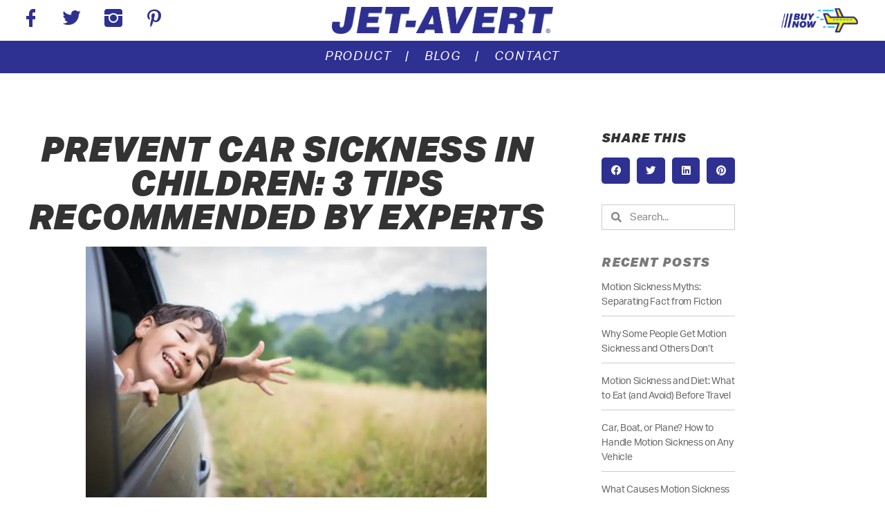

--- FILE ---
content_type: text/html; charset=UTF-8
request_url: https://jet-avert.com/2021/12/01/prevent-car-sickness-in-children-3-tips-recommended-by-experts/
body_size: 17642
content:
<!DOCTYPE html>

<html class="no-js" lang="en-US">

	<head>

		<meta charset="UTF-8">
		<meta name="viewport" content="width=device-width, initial-scale=1.0" >

		<link rel="profile" href="https://gmpg.org/xfn/11">

		<title>Prevent Car Sickness in Children: 3 Tips Recommended by Experts  - Jet-Avert</title>
<meta name='robots' content='max-image-preview:large' />
	<style>img:is([sizes="auto" i], [sizes^="auto," i]) { contain-intrinsic-size: 3000px 1500px }</style>
	<link rel='dns-prefetch' href='//b2402268.smushcdn.com' />
<link rel='dns-prefetch' href='//hb.wpmucdn.com' />
<link href='//hb.wpmucdn.com' rel='preconnect' />
<link rel="alternate" type="application/rss+xml" title="Jet-Avert &raquo; Feed" href="https://jet-avert.com/feed/" />
<link rel="alternate" type="application/rss+xml" title="Jet-Avert &raquo; Comments Feed" href="https://jet-avert.com/comments/feed/" />
<link rel="alternate" type="application/rss+xml" title="Jet-Avert &raquo; Prevent Car Sickness in Children: 3 Tips Recommended by Experts Comments Feed" href="https://jet-avert.com/2021/12/01/prevent-car-sickness-in-children-3-tips-recommended-by-experts/feed/" />
<script>
window._wpemojiSettings = {"baseUrl":"https:\/\/s.w.org\/images\/core\/emoji\/16.0.1\/72x72\/","ext":".png","svgUrl":"https:\/\/s.w.org\/images\/core\/emoji\/16.0.1\/svg\/","svgExt":".svg","source":{"concatemoji":"https:\/\/jet-avert.com\/wp-includes\/js\/wp-emoji-release.min.js?ver=6.8.3"}};
/*! This file is auto-generated */
!function(s,n){var o,i,e;function c(e){try{var t={supportTests:e,timestamp:(new Date).valueOf()};sessionStorage.setItem(o,JSON.stringify(t))}catch(e){}}function p(e,t,n){e.clearRect(0,0,e.canvas.width,e.canvas.height),e.fillText(t,0,0);var t=new Uint32Array(e.getImageData(0,0,e.canvas.width,e.canvas.height).data),a=(e.clearRect(0,0,e.canvas.width,e.canvas.height),e.fillText(n,0,0),new Uint32Array(e.getImageData(0,0,e.canvas.width,e.canvas.height).data));return t.every(function(e,t){return e===a[t]})}function u(e,t){e.clearRect(0,0,e.canvas.width,e.canvas.height),e.fillText(t,0,0);for(var n=e.getImageData(16,16,1,1),a=0;a<n.data.length;a++)if(0!==n.data[a])return!1;return!0}function f(e,t,n,a){switch(t){case"flag":return n(e,"\ud83c\udff3\ufe0f\u200d\u26a7\ufe0f","\ud83c\udff3\ufe0f\u200b\u26a7\ufe0f")?!1:!n(e,"\ud83c\udde8\ud83c\uddf6","\ud83c\udde8\u200b\ud83c\uddf6")&&!n(e,"\ud83c\udff4\udb40\udc67\udb40\udc62\udb40\udc65\udb40\udc6e\udb40\udc67\udb40\udc7f","\ud83c\udff4\u200b\udb40\udc67\u200b\udb40\udc62\u200b\udb40\udc65\u200b\udb40\udc6e\u200b\udb40\udc67\u200b\udb40\udc7f");case"emoji":return!a(e,"\ud83e\udedf")}return!1}function g(e,t,n,a){var r="undefined"!=typeof WorkerGlobalScope&&self instanceof WorkerGlobalScope?new OffscreenCanvas(300,150):s.createElement("canvas"),o=r.getContext("2d",{willReadFrequently:!0}),i=(o.textBaseline="top",o.font="600 32px Arial",{});return e.forEach(function(e){i[e]=t(o,e,n,a)}),i}function t(e){var t=s.createElement("script");t.src=e,t.defer=!0,s.head.appendChild(t)}"undefined"!=typeof Promise&&(o="wpEmojiSettingsSupports",i=["flag","emoji"],n.supports={everything:!0,everythingExceptFlag:!0},e=new Promise(function(e){s.addEventListener("DOMContentLoaded",e,{once:!0})}),new Promise(function(t){var n=function(){try{var e=JSON.parse(sessionStorage.getItem(o));if("object"==typeof e&&"number"==typeof e.timestamp&&(new Date).valueOf()<e.timestamp+604800&&"object"==typeof e.supportTests)return e.supportTests}catch(e){}return null}();if(!n){if("undefined"!=typeof Worker&&"undefined"!=typeof OffscreenCanvas&&"undefined"!=typeof URL&&URL.createObjectURL&&"undefined"!=typeof Blob)try{var e="postMessage("+g.toString()+"("+[JSON.stringify(i),f.toString(),p.toString(),u.toString()].join(",")+"));",a=new Blob([e],{type:"text/javascript"}),r=new Worker(URL.createObjectURL(a),{name:"wpTestEmojiSupports"});return void(r.onmessage=function(e){c(n=e.data),r.terminate(),t(n)})}catch(e){}c(n=g(i,f,p,u))}t(n)}).then(function(e){for(var t in e)n.supports[t]=e[t],n.supports.everything=n.supports.everything&&n.supports[t],"flag"!==t&&(n.supports.everythingExceptFlag=n.supports.everythingExceptFlag&&n.supports[t]);n.supports.everythingExceptFlag=n.supports.everythingExceptFlag&&!n.supports.flag,n.DOMReady=!1,n.readyCallback=function(){n.DOMReady=!0}}).then(function(){return e}).then(function(){var e;n.supports.everything||(n.readyCallback(),(e=n.source||{}).concatemoji?t(e.concatemoji):e.wpemoji&&e.twemoji&&(t(e.twemoji),t(e.wpemoji)))}))}((window,document),window._wpemojiSettings);
</script>
<link rel='stylesheet' id='elementor-frontend-css' href='https://jet-avert.com/wp-content/uploads/elementor/css/custom-frontend.min.css?ver=1768329282' media='all' />
<link rel='stylesheet' id='elementor-post-10-css' href='https://jet-avert.com/wp-content/uploads/elementor/css/post-10.css?ver=1768329283' media='all' />
<link rel='stylesheet' id='e-apple-webkit-css' href='https://jet-avert.com/wp-content/uploads/elementor/css/custom-apple-webkit.min.css?ver=1768329282' media='all' />
<link rel='stylesheet' id='elementor-post-1678-css' href='https://jet-avert.com/wp-content/uploads/elementor/css/post-1678.css?ver=1768330315' media='all' />
<link rel='stylesheet' id='elementor-post-1137-css' href='https://jet-avert.com/wp-content/uploads/elementor/css/post-1137.css?ver=1768329585' media='all' />
<link rel='stylesheet' id='formidable-css' href='https://hb.wpmucdn.com/jet-avert.com/e8d12379-1159-4fbd-b370-94587130231d.css' media='all' />
<style id='wp-emoji-styles-inline-css'>

	img.wp-smiley, img.emoji {
		display: inline !important;
		border: none !important;
		box-shadow: none !important;
		height: 1em !important;
		width: 1em !important;
		margin: 0 0.07em !important;
		vertical-align: -0.1em !important;
		background: none !important;
		padding: 0 !important;
	}
</style>
<link rel='stylesheet' id='wp-block-library-css' href='https://hb.wpmucdn.com/jet-avert.com/897d7a29-32c9-4f53-bdec-5ffc3e5d0e0a.css' media='all' />
<style id='classic-theme-styles-inline-css'>
/*! This file is auto-generated */
.wp-block-button__link{color:#fff;background-color:#32373c;border-radius:9999px;box-shadow:none;text-decoration:none;padding:calc(.667em + 2px) calc(1.333em + 2px);font-size:1.125em}.wp-block-file__button{background:#32373c;color:#fff;text-decoration:none}
</style>
<style id='global-styles-inline-css'>
:root{--wp--preset--aspect-ratio--square: 1;--wp--preset--aspect-ratio--4-3: 4/3;--wp--preset--aspect-ratio--3-4: 3/4;--wp--preset--aspect-ratio--3-2: 3/2;--wp--preset--aspect-ratio--2-3: 2/3;--wp--preset--aspect-ratio--16-9: 16/9;--wp--preset--aspect-ratio--9-16: 9/16;--wp--preset--color--black: #000000;--wp--preset--color--cyan-bluish-gray: #abb8c3;--wp--preset--color--white: #ffffff;--wp--preset--color--pale-pink: #f78da7;--wp--preset--color--vivid-red: #cf2e2e;--wp--preset--color--luminous-vivid-orange: #ff6900;--wp--preset--color--luminous-vivid-amber: #fcb900;--wp--preset--color--light-green-cyan: #7bdcb5;--wp--preset--color--vivid-green-cyan: #00d084;--wp--preset--color--pale-cyan-blue: #8ed1fc;--wp--preset--color--vivid-cyan-blue: #0693e3;--wp--preset--color--vivid-purple: #9b51e0;--wp--preset--color--accent: #e22658;--wp--preset--color--primary: #000000;--wp--preset--color--secondary: #6d6d6d;--wp--preset--color--subtle-background: #dbdbdb;--wp--preset--color--background: #ffffff;--wp--preset--gradient--vivid-cyan-blue-to-vivid-purple: linear-gradient(135deg,rgba(6,147,227,1) 0%,rgb(155,81,224) 100%);--wp--preset--gradient--light-green-cyan-to-vivid-green-cyan: linear-gradient(135deg,rgb(122,220,180) 0%,rgb(0,208,130) 100%);--wp--preset--gradient--luminous-vivid-amber-to-luminous-vivid-orange: linear-gradient(135deg,rgba(252,185,0,1) 0%,rgba(255,105,0,1) 100%);--wp--preset--gradient--luminous-vivid-orange-to-vivid-red: linear-gradient(135deg,rgba(255,105,0,1) 0%,rgb(207,46,46) 100%);--wp--preset--gradient--very-light-gray-to-cyan-bluish-gray: linear-gradient(135deg,rgb(238,238,238) 0%,rgb(169,184,195) 100%);--wp--preset--gradient--cool-to-warm-spectrum: linear-gradient(135deg,rgb(74,234,220) 0%,rgb(151,120,209) 20%,rgb(207,42,186) 40%,rgb(238,44,130) 60%,rgb(251,105,98) 80%,rgb(254,248,76) 100%);--wp--preset--gradient--blush-light-purple: linear-gradient(135deg,rgb(255,206,236) 0%,rgb(152,150,240) 100%);--wp--preset--gradient--blush-bordeaux: linear-gradient(135deg,rgb(254,205,165) 0%,rgb(254,45,45) 50%,rgb(107,0,62) 100%);--wp--preset--gradient--luminous-dusk: linear-gradient(135deg,rgb(255,203,112) 0%,rgb(199,81,192) 50%,rgb(65,88,208) 100%);--wp--preset--gradient--pale-ocean: linear-gradient(135deg,rgb(255,245,203) 0%,rgb(182,227,212) 50%,rgb(51,167,181) 100%);--wp--preset--gradient--electric-grass: linear-gradient(135deg,rgb(202,248,128) 0%,rgb(113,206,126) 100%);--wp--preset--gradient--midnight: linear-gradient(135deg,rgb(2,3,129) 0%,rgb(40,116,252) 100%);--wp--preset--font-size--small: 18px;--wp--preset--font-size--medium: 20px;--wp--preset--font-size--large: 26.25px;--wp--preset--font-size--x-large: 42px;--wp--preset--font-size--normal: 21px;--wp--preset--font-size--larger: 32px;--wp--preset--spacing--20: 0.44rem;--wp--preset--spacing--30: 0.67rem;--wp--preset--spacing--40: 1rem;--wp--preset--spacing--50: 1.5rem;--wp--preset--spacing--60: 2.25rem;--wp--preset--spacing--70: 3.38rem;--wp--preset--spacing--80: 5.06rem;--wp--preset--shadow--natural: 6px 6px 9px rgba(0, 0, 0, 0.2);--wp--preset--shadow--deep: 12px 12px 50px rgba(0, 0, 0, 0.4);--wp--preset--shadow--sharp: 6px 6px 0px rgba(0, 0, 0, 0.2);--wp--preset--shadow--outlined: 6px 6px 0px -3px rgba(255, 255, 255, 1), 6px 6px rgba(0, 0, 0, 1);--wp--preset--shadow--crisp: 6px 6px 0px rgba(0, 0, 0, 1);}:where(.is-layout-flex){gap: 0.5em;}:where(.is-layout-grid){gap: 0.5em;}body .is-layout-flex{display: flex;}.is-layout-flex{flex-wrap: wrap;align-items: center;}.is-layout-flex > :is(*, div){margin: 0;}body .is-layout-grid{display: grid;}.is-layout-grid > :is(*, div){margin: 0;}:where(.wp-block-columns.is-layout-flex){gap: 2em;}:where(.wp-block-columns.is-layout-grid){gap: 2em;}:where(.wp-block-post-template.is-layout-flex){gap: 1.25em;}:where(.wp-block-post-template.is-layout-grid){gap: 1.25em;}.has-black-color{color: var(--wp--preset--color--black) !important;}.has-cyan-bluish-gray-color{color: var(--wp--preset--color--cyan-bluish-gray) !important;}.has-white-color{color: var(--wp--preset--color--white) !important;}.has-pale-pink-color{color: var(--wp--preset--color--pale-pink) !important;}.has-vivid-red-color{color: var(--wp--preset--color--vivid-red) !important;}.has-luminous-vivid-orange-color{color: var(--wp--preset--color--luminous-vivid-orange) !important;}.has-luminous-vivid-amber-color{color: var(--wp--preset--color--luminous-vivid-amber) !important;}.has-light-green-cyan-color{color: var(--wp--preset--color--light-green-cyan) !important;}.has-vivid-green-cyan-color{color: var(--wp--preset--color--vivid-green-cyan) !important;}.has-pale-cyan-blue-color{color: var(--wp--preset--color--pale-cyan-blue) !important;}.has-vivid-cyan-blue-color{color: var(--wp--preset--color--vivid-cyan-blue) !important;}.has-vivid-purple-color{color: var(--wp--preset--color--vivid-purple) !important;}.has-black-background-color{background-color: var(--wp--preset--color--black) !important;}.has-cyan-bluish-gray-background-color{background-color: var(--wp--preset--color--cyan-bluish-gray) !important;}.has-white-background-color{background-color: var(--wp--preset--color--white) !important;}.has-pale-pink-background-color{background-color: var(--wp--preset--color--pale-pink) !important;}.has-vivid-red-background-color{background-color: var(--wp--preset--color--vivid-red) !important;}.has-luminous-vivid-orange-background-color{background-color: var(--wp--preset--color--luminous-vivid-orange) !important;}.has-luminous-vivid-amber-background-color{background-color: var(--wp--preset--color--luminous-vivid-amber) !important;}.has-light-green-cyan-background-color{background-color: var(--wp--preset--color--light-green-cyan) !important;}.has-vivid-green-cyan-background-color{background-color: var(--wp--preset--color--vivid-green-cyan) !important;}.has-pale-cyan-blue-background-color{background-color: var(--wp--preset--color--pale-cyan-blue) !important;}.has-vivid-cyan-blue-background-color{background-color: var(--wp--preset--color--vivid-cyan-blue) !important;}.has-vivid-purple-background-color{background-color: var(--wp--preset--color--vivid-purple) !important;}.has-black-border-color{border-color: var(--wp--preset--color--black) !important;}.has-cyan-bluish-gray-border-color{border-color: var(--wp--preset--color--cyan-bluish-gray) !important;}.has-white-border-color{border-color: var(--wp--preset--color--white) !important;}.has-pale-pink-border-color{border-color: var(--wp--preset--color--pale-pink) !important;}.has-vivid-red-border-color{border-color: var(--wp--preset--color--vivid-red) !important;}.has-luminous-vivid-orange-border-color{border-color: var(--wp--preset--color--luminous-vivid-orange) !important;}.has-luminous-vivid-amber-border-color{border-color: var(--wp--preset--color--luminous-vivid-amber) !important;}.has-light-green-cyan-border-color{border-color: var(--wp--preset--color--light-green-cyan) !important;}.has-vivid-green-cyan-border-color{border-color: var(--wp--preset--color--vivid-green-cyan) !important;}.has-pale-cyan-blue-border-color{border-color: var(--wp--preset--color--pale-cyan-blue) !important;}.has-vivid-cyan-blue-border-color{border-color: var(--wp--preset--color--vivid-cyan-blue) !important;}.has-vivid-purple-border-color{border-color: var(--wp--preset--color--vivid-purple) !important;}.has-vivid-cyan-blue-to-vivid-purple-gradient-background{background: var(--wp--preset--gradient--vivid-cyan-blue-to-vivid-purple) !important;}.has-light-green-cyan-to-vivid-green-cyan-gradient-background{background: var(--wp--preset--gradient--light-green-cyan-to-vivid-green-cyan) !important;}.has-luminous-vivid-amber-to-luminous-vivid-orange-gradient-background{background: var(--wp--preset--gradient--luminous-vivid-amber-to-luminous-vivid-orange) !important;}.has-luminous-vivid-orange-to-vivid-red-gradient-background{background: var(--wp--preset--gradient--luminous-vivid-orange-to-vivid-red) !important;}.has-very-light-gray-to-cyan-bluish-gray-gradient-background{background: var(--wp--preset--gradient--very-light-gray-to-cyan-bluish-gray) !important;}.has-cool-to-warm-spectrum-gradient-background{background: var(--wp--preset--gradient--cool-to-warm-spectrum) !important;}.has-blush-light-purple-gradient-background{background: var(--wp--preset--gradient--blush-light-purple) !important;}.has-blush-bordeaux-gradient-background{background: var(--wp--preset--gradient--blush-bordeaux) !important;}.has-luminous-dusk-gradient-background{background: var(--wp--preset--gradient--luminous-dusk) !important;}.has-pale-ocean-gradient-background{background: var(--wp--preset--gradient--pale-ocean) !important;}.has-electric-grass-gradient-background{background: var(--wp--preset--gradient--electric-grass) !important;}.has-midnight-gradient-background{background: var(--wp--preset--gradient--midnight) !important;}.has-small-font-size{font-size: var(--wp--preset--font-size--small) !important;}.has-medium-font-size{font-size: var(--wp--preset--font-size--medium) !important;}.has-large-font-size{font-size: var(--wp--preset--font-size--large) !important;}.has-x-large-font-size{font-size: var(--wp--preset--font-size--x-large) !important;}
:where(.wp-block-post-template.is-layout-flex){gap: 1.25em;}:where(.wp-block-post-template.is-layout-grid){gap: 1.25em;}
:where(.wp-block-columns.is-layout-flex){gap: 2em;}:where(.wp-block-columns.is-layout-grid){gap: 2em;}
:root :where(.wp-block-pullquote){font-size: 1.5em;line-height: 1.6;}
</style>
<link rel='stylesheet' id='twentytwenty-style-css' href='https://hb.wpmucdn.com/jet-avert.com/6fc12462-8057-4569-8f2e-a4684c7a4ce9.css' media='all' />
<style id='twentytwenty-style-inline-css'>
.color-accent,.color-accent-hover:hover,.color-accent-hover:focus,:root .has-accent-color,.has-drop-cap:not(:focus):first-letter,.wp-block-button.is-style-outline,a { color: #e22658; }blockquote,.border-color-accent,.border-color-accent-hover:hover,.border-color-accent-hover:focus { border-color: #e22658; }button,.button,.faux-button,.wp-block-button__link,.wp-block-file .wp-block-file__button,input[type="button"],input[type="reset"],input[type="submit"],.bg-accent,.bg-accent-hover:hover,.bg-accent-hover:focus,:root .has-accent-background-color,.comment-reply-link { background-color: #e22658; }.fill-children-accent,.fill-children-accent * { fill: #e22658; }:root .has-background-color,button,.button,.faux-button,.wp-block-button__link,.wp-block-file__button,input[type="button"],input[type="reset"],input[type="submit"],.wp-block-button,.comment-reply-link,.has-background.has-primary-background-color:not(.has-text-color),.has-background.has-primary-background-color *:not(.has-text-color),.has-background.has-accent-background-color:not(.has-text-color),.has-background.has-accent-background-color *:not(.has-text-color) { color: #ffffff; }:root .has-background-background-color { background-color: #ffffff; }body,.entry-title a,:root .has-primary-color { color: #000000; }:root .has-primary-background-color { background-color: #000000; }cite,figcaption,.wp-caption-text,.post-meta,.entry-content .wp-block-archives li,.entry-content .wp-block-categories li,.entry-content .wp-block-latest-posts li,.wp-block-latest-comments__comment-date,.wp-block-latest-posts__post-date,.wp-block-embed figcaption,.wp-block-image figcaption,.wp-block-pullquote cite,.comment-metadata,.comment-respond .comment-notes,.comment-respond .logged-in-as,.pagination .dots,.entry-content hr:not(.has-background),hr.styled-separator,:root .has-secondary-color { color: #6d6d6d; }:root .has-secondary-background-color { background-color: #6d6d6d; }pre,fieldset,input,textarea,table,table *,hr { border-color: #dbdbdb; }caption,code,code,kbd,samp,.wp-block-table.is-style-stripes tbody tr:nth-child(odd),:root .has-subtle-background-background-color { background-color: #dbdbdb; }.wp-block-table.is-style-stripes { border-bottom-color: #dbdbdb; }.wp-block-latest-posts.is-grid li { border-top-color: #dbdbdb; }:root .has-subtle-background-color { color: #dbdbdb; }body:not(.overlay-header) .primary-menu > li > a,body:not(.overlay-header) .primary-menu > li > .icon,.modal-menu a,.footer-menu a, .footer-widgets a,#site-footer .wp-block-button.is-style-outline,.wp-block-pullquote:before,.singular:not(.overlay-header) .entry-header a,.archive-header a,.header-footer-group .color-accent,.header-footer-group .color-accent-hover:hover { color: #cd2653; }.social-icons a,#site-footer button:not(.toggle),#site-footer .button,#site-footer .faux-button,#site-footer .wp-block-button__link,#site-footer .wp-block-file__button,#site-footer input[type="button"],#site-footer input[type="reset"],#site-footer input[type="submit"] { background-color: #cd2653; }.header-footer-group,body:not(.overlay-header) #site-header .toggle,.menu-modal .toggle { color: #000000; }body:not(.overlay-header) .primary-menu ul { background-color: #000000; }body:not(.overlay-header) .primary-menu > li > ul:after { border-bottom-color: #000000; }body:not(.overlay-header) .primary-menu ul ul:after { border-left-color: #000000; }.site-description,body:not(.overlay-header) .toggle-inner .toggle-text,.widget .post-date,.widget .rss-date,.widget_archive li,.widget_categories li,.widget cite,.widget_pages li,.widget_meta li,.widget_nav_menu li,.powered-by-wordpress,.to-the-top,.singular .entry-header .post-meta,.singular:not(.overlay-header) .entry-header .post-meta a { color: #6d6d6d; }.header-footer-group pre,.header-footer-group fieldset,.header-footer-group input,.header-footer-group textarea,.header-footer-group table,.header-footer-group table *,.footer-nav-widgets-wrapper,#site-footer,.menu-modal nav *,.footer-widgets-outer-wrapper,.footer-top { border-color: #dcd7ca; }.header-footer-group table caption,body:not(.overlay-header) .header-inner .toggle-wrapper::before { background-color: #dcd7ca; }
</style>
<link rel='stylesheet' id='twentytwenty-print-style-css' href='https://hb.wpmucdn.com/jet-avert.com/5badde3d-23d1-4b97-a4a8-8b703e5cdd23.css' media='print' />
<link rel='stylesheet' id='wphb-1-css' href='https://hb.wpmucdn.com/jet-avert.com/0414dd43-b9ca-423c-859d-717b6ec4e317.css' media='all' />
<script src="https://hb.wpmucdn.com/jet-avert.com/7ea7cf5c-80a3-4267-aa5f-9d2f754e5941.js" id="wphb-2-js"></script>
<script src="https://hb.wpmucdn.com/jet-avert.com/bee5cba1-53ee-4570-94ca-9fbb8c1f972d.js" id="wphb-3-js"></script>
<link rel="https://api.w.org/" href="https://jet-avert.com/wp-json/" /><link rel="alternate" title="JSON" type="application/json" href="https://jet-avert.com/wp-json/wp/v2/posts/1678" /><link rel="EditURI" type="application/rsd+xml" title="RSD" href="https://jet-avert.com/xmlrpc.php?rsd" />
<meta name="generator" content="WordPress 6.8.3" />
<link rel='shortlink' href='https://jet-avert.com/?p=1678' />
<link rel="alternate" title="oEmbed (JSON)" type="application/json+oembed" href="https://jet-avert.com/wp-json/oembed/1.0/embed?url=https%3A%2F%2Fjet-avert.com%2F2021%2F12%2F01%2Fprevent-car-sickness-in-children-3-tips-recommended-by-experts%2F" />
<link rel="alternate" title="oEmbed (XML)" type="text/xml+oembed" href="https://jet-avert.com/wp-json/oembed/1.0/embed?url=https%3A%2F%2Fjet-avert.com%2F2021%2F12%2F01%2Fprevent-car-sickness-in-children-3-tips-recommended-by-experts%2F&#038;format=xml" />
<!-- Global site tag (gtag.js) - Google Analytics --> 

<script async src="https://www.googletagmanager.com/gtag/js?id=UA-114980662-4"></script> 

<script> 

window.dataLayer = window.dataLayer || []; 

function gtag(){dataLayer.push(arguments);} 

gtag('js', new Date()); 



gtag('config', 'UA-114980662-4'); 

</script><script>document.documentElement.className += " js";</script>
<link rel="apple-touch-icon" sizes="180x180" href="https://b2402268.smushcdn.com/2402268/wp-content/uploads/fbrfg/apple-touch-icon.png?lossy=0&strip=1&webp=1">
<link rel="icon" type="image/png" sizes="32x32" href="https://b2402268.smushcdn.com/2402268/wp-content/uploads/fbrfg/favicon-32x32.png?lossy=0&strip=1&webp=1">
<link rel="icon" type="image/png" sizes="16x16" href="https://b2402268.smushcdn.com/2402268/wp-content/uploads/fbrfg/favicon-16x16.png?lossy=0&strip=1&webp=1">
<link rel="manifest" href="/wp-content/uploads/fbrfg/site.webmanifest">
<link rel="mask-icon" href="/wp-content/uploads/fbrfg/safari-pinned-tab.svg" color="#2e3191">
<link rel="shortcut icon" href="/wp-content/uploads/fbrfg/favicon.ico">
<meta name="msapplication-TileColor" content="#2e3191">
<meta name="msapplication-config" content="/wp-content/uploads/fbrfg/browserconfig.xml">
<meta name="theme-color" content="#ffffff">	<script>document.documentElement.className = document.documentElement.className.replace( 'no-js', 'js' );</script>
	<meta name="generator" content="Elementor 3.34.1; features: additional_custom_breakpoints; settings: css_print_method-external, google_font-enabled, font_display-auto">
<meta name="google-site-verification" content="PM0ntWH21g1VH7kxGfE-WYQ2LcqwqVweka4M4KpGY4M" />
<!-- Google tag (gtag.js) -->
<script async src="https://www.googletagmanager.com/gtag/js?id=G-PB539GQFSE"></script>
<script>
  window.dataLayer = window.dataLayer || [];
  function gtag(){dataLayer.push(arguments);}
  gtag('js', new Date());

  gtag('config', 'G-PB539GQFSE');
</script>
<link rel="canonical" href="https://jet-avert.com/2021/12/01/prevent-car-sickness-in-children-3-tips-recommended-by-experts/" />
<meta name="description" content="Can you prevent car sickness in children? Many health experts say you can. Click here and learn 3 smart tips to prevent and treat motion sickness in kids." />
<script type="application/ld+json">{"@context":"https:\/\/schema.org","@graph":[{"@type":"Organization","@id":"https:\/\/jet-avert.com\/#schema-publishing-organization","url":"https:\/\/jet-avert.com","name":"Jet-Avert"},{"@type":"WebSite","@id":"https:\/\/jet-avert.com\/#schema-website","url":"https:\/\/jet-avert.com","name":"Jet-Avert","encoding":"UTF-8","potentialAction":{"@type":"SearchAction","target":"https:\/\/jet-avert.com\/search\/{search_term_string}\/","query-input":"required name=search_term_string"}},{"@type":"BreadcrumbList","@id":"https:\/\/jet-avert.com\/2021\/12\/01\/prevent-car-sickness-in-children-3-tips-recommended-by-experts?page&year=2021&monthnum=12&day=01&name=prevent-car-sickness-in-children-3-tips-recommended-by-experts\/#breadcrumb","itemListElement":[{"@type":"ListItem","position":1,"name":"Home","item":"https:\/\/jet-avert.com"},{"@type":"ListItem","position":2,"name":"Blog","item":"https:\/\/jet-avert.com\/category\/blog\/"},{"@type":"ListItem","position":3,"name":"Prevent Car Sickness in Children: 3 Tips Recommended by Experts"}]},{"@type":"Person","@id":"https:\/\/jet-avert.com\/author\/jet-avert\/#schema-author","name":"Jet Avert","url":"https:\/\/jet-avert.com\/author\/jet-avert\/"},{"@type":"WebPage","@id":"https:\/\/jet-avert.com\/2021\/12\/01\/prevent-car-sickness-in-children-3-tips-recommended-by-experts\/#schema-webpage","isPartOf":{"@id":"https:\/\/jet-avert.com\/#schema-website"},"publisher":{"@id":"https:\/\/jet-avert.com\/#schema-publishing-organization"},"url":"https:\/\/jet-avert.com\/2021\/12\/01\/prevent-car-sickness-in-children-3-tips-recommended-by-experts\/"},{"@type":"Article","mainEntityOfPage":{"@id":"https:\/\/jet-avert.com\/2021\/12\/01\/prevent-car-sickness-in-children-3-tips-recommended-by-experts\/#schema-webpage"},"author":{"@id":"https:\/\/jet-avert.com\/author\/jet-avert\/#schema-author"},"publisher":{"@id":"https:\/\/jet-avert.com\/#schema-publishing-organization"},"dateModified":"2022-01-28T16:03:59","datePublished":"2021-12-01T09:30:00","headline":"Prevent Car Sickness in Children: 3 Tips Recommended by Experts  - Jet-Avert","description":"Can you prevent car sickness in children? Many health experts say you can. Click here and learn 3 smart tips to prevent and treat motion sickness in kids.","name":"Prevent Car Sickness in Children: 3 Tips Recommended by Experts","image":{"@type":"ImageObject","@id":"https:\/\/jet-avert.com\/2021\/12\/01\/prevent-car-sickness-in-children-3-tips-recommended-by-experts\/#schema-article-image","url":"https:\/\/jet-avert.com\/wp-content\/uploads\/2021\/11\/Kid-in-Car_shutterstock_385095094-scaled.jpg","height":1707,"width":2560,"caption":"car sickness in children"},"thumbnailUrl":"https:\/\/jet-avert.com\/wp-content\/uploads\/2021\/11\/Kid-in-Car_shutterstock_385095094-scaled.jpg"}]}</script>
<meta property="og:type" content="article" />
<meta property="og:url" content="https://jet-avert.com/2021/12/01/prevent-car-sickness-in-children-3-tips-recommended-by-experts/" />
<meta property="og:title" content="Prevent Car Sickness in Children: 3 Tips Recommended by Experts - Jet-Avert" />
<meta property="og:description" content="Can you prevent car sickness in children? Many health experts say you can. Click here and learn 3 smart tips to prevent and treat motion sickness in kids." />
<meta property="og:image" content="https://jet-avert.com/wp-content/uploads/2021/11/Kid-in-Car_shutterstock_385095094-scaled.jpg" />
<meta property="og:image:width" content="2560" />
<meta property="og:image:height" content="1707" />
<meta property="article:published_time" content="2021-12-01T09:30:00" />
<meta property="article:author" content="Jet Avert" />
<meta name="twitter:card" content="summary_large_image" />
<meta name="twitter:title" content="Prevent Car Sickness in Children: 3 Tips Recommended by Experts - Jet-Avert" />
<meta name="twitter:description" content="Can you prevent car sickness in children? Many health experts say you can. Click here and learn 3 smart tips to prevent and treat motion sickness in kids." />
<meta name="twitter:image" content="https://jet-avert.com/wp-content/uploads/2021/11/Kid-in-Car_shutterstock_385095094-scaled.jpg" />
<!-- /SEO -->
			<style>
				.e-con.e-parent:nth-of-type(n+4):not(.e-lazyloaded):not(.e-no-lazyload),
				.e-con.e-parent:nth-of-type(n+4):not(.e-lazyloaded):not(.e-no-lazyload) * {
					background-image: none !important;
				}
				@media screen and (max-height: 1024px) {
					.e-con.e-parent:nth-of-type(n+3):not(.e-lazyloaded):not(.e-no-lazyload),
					.e-con.e-parent:nth-of-type(n+3):not(.e-lazyloaded):not(.e-no-lazyload) * {
						background-image: none !important;
					}
				}
				@media screen and (max-height: 640px) {
					.e-con.e-parent:nth-of-type(n+2):not(.e-lazyloaded):not(.e-no-lazyload),
					.e-con.e-parent:nth-of-type(n+2):not(.e-lazyloaded):not(.e-no-lazyload) * {
						background-image: none !important;
					}
				}
			</style>
			<style id="custom-background-css">
body.custom-background { background-color: #ffffff; }
</style>
	<style>button#responsive-menu-pro-button,
#responsive-menu-pro-container {
    display: none;
    -webkit-text-size-adjust: 100%;
}

#responsive-menu-pro-container {
    z-index: 99998;
}

@media screen and (max-width: 1024px) {

    #responsive-menu-pro-container {
        display: block;
        position: fixed;
        top: 0;
        bottom: 0;
                padding-bottom: 5px;
        margin-bottom: -5px;
        outline: 1px solid transparent;
        overflow-y: auto;
        overflow-x: hidden;
    }

    #responsive-menu-pro-container .responsive-menu-pro-search-box {
        width: 100%;
        padding: 0 2%;
        border-radius: 2px;
        height: 50px;
        -webkit-appearance: none;
    }

    #responsive-menu-pro-container.push-left,
    #responsive-menu-pro-container.slide-left {
        transform: translateX(-100%);
        -ms-transform: translateX(-100%);
        -webkit-transform: translateX(-100%);
        -moz-transform: translateX(-100%);
    }

    .responsive-menu-pro-open #responsive-menu-pro-container.push-left,
    .responsive-menu-pro-open #responsive-menu-pro-container.slide-left {
        transform: translateX(0);
        -ms-transform: translateX(0);
        -webkit-transform: translateX(0);
        -moz-transform: translateX(0);
    }

    #responsive-menu-pro-container.push-top,
    #responsive-menu-pro-container.slide-top {
        transform: translateY(-100%);
        -ms-transform: translateY(-100%);
        -webkit-transform: translateY(-100%);
        -moz-transform: translateY(-100%);
    }

    .responsive-menu-pro-open #responsive-menu-pro-container.push-top,
    .responsive-menu-pro-open #responsive-menu-pro-container.slide-top {
        transform: translateY(0);
        -ms-transform: translateY(0);
        -webkit-transform: translateY(0);
        -moz-transform: translateY(0);
    }

    #responsive-menu-pro-container.push-right,
    #responsive-menu-pro-container.slide-right {
        transform: translateX(100%);
        -ms-transform: translateX(100%);
        -webkit-transform: translateX(100%);
        -moz-transform: translateX(100%);
    }

    .responsive-menu-pro-open #responsive-menu-pro-container.push-right,
    .responsive-menu-pro-open #responsive-menu-pro-container.slide-right {
        transform: translateX(0);
        -ms-transform: translateX(0);
        -webkit-transform: translateX(0);
        -moz-transform: translateX(0);
    }

    #responsive-menu-pro-container.push-bottom,
    #responsive-menu-pro-container.slide-bottom {
        transform: translateY(100%);
        -ms-transform: translateY(100%);
        -webkit-transform: translateY(100%);
        -moz-transform: translateY(100%);
    }

    .responsive-menu-pro-open #responsive-menu-pro-container.push-bottom,
    .responsive-menu-pro-open #responsive-menu-pro-container.slide-bottom {
        transform: translateY(0);
        -ms-transform: translateY(0);
        -webkit-transform: translateY(0);
        -moz-transform: translateY(0);
    }

    #responsive-menu-pro-container,
    #responsive-menu-pro-container:before,
    #responsive-menu-pro-container:after,
    #responsive-menu-pro-container *,
    #responsive-menu-pro-container *:before,
    #responsive-menu-pro-container *:after {
        box-sizing: border-box;
        margin: 0;
        padding: 0;
    }

    #responsive-menu-pro-container #responsive-menu-pro-search-box,
    #responsive-menu-pro-container #responsive-menu-pro-additional-content,
    #responsive-menu-pro-container #responsive-menu-pro-title {
        padding: 25px 5%;
    }

    #responsive-menu-pro-container #responsive-menu-pro,
    #responsive-menu-pro-container #responsive-menu-pro ul {
        width: 100%;
   }

    #responsive-menu-pro-container #responsive-menu-pro ul.responsive-menu-pro-submenu {
        display: none;
    }

    #responsive-menu-pro-container #responsive-menu-pro ul.responsive-menu-pro-submenu.responsive-menu-pro-submenu-open {
     display: block;
    }

            #responsive-menu-pro-container #responsive-menu-pro ul.responsive-menu-pro-submenu-depth-1 a.responsive-menu-pro-item-link {
            padding-left: 10%;
        }

        #responsive-menu-pro-container #responsive-menu-pro ul.responsive-menu-pro-submenu-depth-2 a.responsive-menu-pro-item-link {
            padding-left: 15%;
        }

        #responsive-menu-pro-container #responsive-menu-pro ul.responsive-menu-pro-submenu-depth-3 a.responsive-menu-pro-item-link {
            padding-left: 20%;
        }

        #responsive-menu-pro-container #responsive-menu-pro ul.responsive-menu-pro-submenu-depth-4 a.responsive-menu-pro-item-link {
            padding-left: 25%;
        }

        #responsive-menu-pro-container #responsive-menu-pro ul.responsive-menu-pro-submenu-depth-5 a.responsive-menu-pro-item-link {
            padding-left: 30%;
        }
    
    #responsive-menu-pro-container li.responsive-menu-pro-item {
        width: 100%;
        list-style: none;
    }

    #responsive-menu-pro-container li.responsive-menu-pro-item a {
        width: 100%;
        display: block;
        text-decoration: none;
        position: relative;
    }

    #responsive-menu-pro-container #responsive-menu-pro li.responsive-menu-pro-item a {
                    padding: 0   5%;
            }

    #responsive-menu-pro-container .responsive-menu-pro-submenu li.responsive-menu-pro-item a {
                    padding: 0   5%;
            }


    #responsive-menu-pro-container li.responsive-menu-pro-item a .glyphicon,
    #responsive-menu-pro-container li.responsive-menu-pro-item a .fab,
    #responsive-menu-pro-container li.responsive-menu-pro-item a .fas {
        margin-right: 15px;
    }

    #responsive-menu-pro-container li.responsive-menu-pro-item a .responsive-menu-pro-subarrow {
        position: absolute;
        top: 0;
        bottom: 0;
        text-align: center;
        overflow: hidden;
    }

    #responsive-menu-pro-container li.responsive-menu-pro-item a .responsive-menu-pro-subarrow .glyphicon,
    #responsive-menu-pro-container li.responsive-menu-pro-item a .responsive-menu-pro-subarrow .fab,
    #responsive-menu-pro-container li.responsive-menu-pro-item a .responsive-menu-pro-subarrow .fas {
        margin-right: 0;
    }

    button#responsive-menu-pro-button .responsive-menu-pro-button-icon-inactive {
        display: none;
    }

    button#responsive-menu-pro-button {
        z-index: 99999;
        display: none;
        overflow: hidden;
        outline: none;
    }

    button#responsive-menu-pro-button img {
        max-width: 100%;
    }

    .responsive-menu-pro-label {
        display: inline-block;
        font-weight: 600;
        margin: 0 5px;
        vertical-align: middle;
        pointer-events: none;
    }

    .responsive-menu-pro-accessible {
        display: inline-block;
    }

    .responsive-menu-pro-accessible .responsive-menu-pro-box {
        display: inline-block;
        vertical-align: middle;
    }

    .responsive-menu-pro-label.responsive-menu-pro-label-top,
    .responsive-menu-pro-label.responsive-menu-pro-label-bottom {
        display: block;
        margin: 0 auto;
    }

    button#responsive-menu-pro-button {
        padding: 0 0;
        display: inline-block;
        cursor: pointer;
        transition-property: opacity, filter;
        transition-duration: 0.15s;
        transition-timing-function: linear;
        font: inherit;
        color: inherit;
        text-transform: none;
        background-color: transparent;
        border: 0;
        margin: 0;
    }

    .responsive-menu-pro-box {
        width: 25px;
        height: 19px;
        display: inline-block;
        position: relative;
    }

    .responsive-menu-pro-inner {
        display: block;
        top: 50%;
        margin-top: -1.5px;
    }

    .responsive-menu-pro-inner,
    .responsive-menu-pro-inner::before,
    .responsive-menu-pro-inner::after {
        width: 25px;
        height: 3px;
        background-color: rgba(255, 255, 255, 1);
        border-radius: 4px;
        position: absolute;
        transition-property: transform;
        transition-duration: 0.15s;
        transition-timing-function: ease;
    }

    .responsive-menu-pro-open .responsive-menu-pro-inner,
    .responsive-menu-pro-open .responsive-menu-pro-inner::before,
    .responsive-menu-pro-open .responsive-menu-pro-inner::after {
        background-color: #ffffff;
    }

    button#responsive-menu-pro-button:hover .responsive-menu-pro-inner,
    button#responsive-menu-pro-button:hover .responsive-menu-pro-inner::before,
    button#responsive-menu-pro-button:hover .responsive-menu-pro-inner::after,
    button#responsive-menu-pro-button:hover .responsive-menu-pro-open .responsive-menu-pro-inner,
    button#responsive-menu-pro-button:hover .responsive-menu-pro-open .responsive-menu-pro-inner::before,
    button#responsive-menu-pro-button:hover .responsive-menu-pro-open .responsive-menu-pro-inner::after,
    button#responsive-menu-pro-button:focus .responsive-menu-pro-inner,
    button#responsive-menu-pro-button:focus .responsive-menu-pro-inner::before,
    button#responsive-menu-pro-button:focus .responsive-menu-pro-inner::after,
    button#responsive-menu-pro-button:focus .responsive-menu-pro-open .responsive-menu-pro-inner,
    button#responsive-menu-pro-button:focus .responsive-menu-pro-open .responsive-menu-pro-inner::before,
    button#responsive-menu-pro-button:focus .responsive-menu-pro-open .responsive-menu-pro-inner::after {
        background-color: #ffffff;
    }

    .responsive-menu-pro-inner::before,
    .responsive-menu-pro-inner::after {
        content: "";
        display: block;
    }

    .responsive-menu-pro-inner::before {
        top: -8px;
    }

    .responsive-menu-pro-inner::after {
        bottom: -8px;
    }

            .responsive-menu-pro-boring .responsive-menu-pro-inner,
.responsive-menu-pro-boring .responsive-menu-pro-inner::before,
.responsive-menu-pro-boring .responsive-menu-pro-inner::after {
    transition-property: none;
}

.responsive-menu-pro-boring.is-active .responsive-menu-pro-inner {
    transform: rotate(45deg);
}

.responsive-menu-pro-boring.is-active .responsive-menu-pro-inner::before {
    top: 0;
    opacity: 0;
}

.responsive-menu-pro-boring.is-active .responsive-menu-pro-inner::after {
    bottom: 0;
    transform: rotate(-90deg);
}    
    button#responsive-menu-pro-button {
        width: 55px;
        height: 55px;
        position: fixed;
        top: 0px;
        right: 0px;
        display: inline-block;
        transition: transform   0.1s, background-color   0.1s;
                   background: rgba(46, 49, 145, 1);
            }

            .responsive-menu-pro-open button#responsive-menu-pro-button:hover,
        .responsive-menu-pro-open button#responsive-menu-pro-button:focus,
        button#responsive-menu-pro-button:hover,
        button#responsive-menu-pro-button:focus {
            background: rgba(75, 78, 181, 1);
         }
    

            .responsive-menu-pro-open button#responsive-menu-pro-button {
            background: rgba(75, 78, 181, 1);
         }
    
    button#responsive-menu-pro-button .responsive-menu-pro-box {
        color: rgba(255, 255, 255, 1);
        pointer-events: none;
    }

    .responsive-menu-pro-open button#responsive-menu-pro-button .responsive-menu-pro-box {
        color: #ffffff;
    }

    .responsive-menu-pro-label {
        color: #ffffff;
        font-size: 14px;
        line-height: 13px;
                pointer-events: none;
    }

    .responsive-menu-pro-label .responsive-menu-pro-button-text-open {
        display: none;
    }

    
            html.responsive-menu-pro-open {
            cursor: pointer;
        }

        html.responsive-menu-pro-open #responsive-menu-pro-container {
            cursor: initial;
        }
    
    .responsive-menu-pro-fade-top #responsive-menu-pro-container,
    .responsive-menu-pro-fade-left #responsive-menu-pro-container,
    .responsive-menu-pro-fade-right #responsive-menu-pro-container,
    .responsive-menu-pro-fade-bottom #responsive-menu-pro-container {
        display: none;
    }

    
    
    #responsive-menu-pro-container {
        width: 100%;
        left: 0;
                    background: rgba(255, 255, 255, 1);
                        transition: transform   0.1s;
        text-align: center;
                                    }

    #responsive-menu-pro-container #responsive-menu-pro-wrapper {
        background: rgba(255, 255, 255, 1);
    }

    #responsive-menu-pro-container #responsive-menu-pro-additional-content {
        color: #ffffff;
    }

    #responsive-menu-pro-container .responsive-menu-pro-search-box {
        background: #ffffff;
        border: 2px solid   #dadada;
        color: #333333;
    }

    #responsive-menu-pro-container .responsive-menu-pro-search-box:-ms-input-placeholder {
        color: #c7c7cd;
    }

    #responsive-menu-pro-container .responsive-menu-pro-search-box::-webkit-input-placeholder {
        color: #c7c7cd;
    }

    #responsive-menu-pro-container .responsive-menu-pro-search-box:-moz-placeholder {
        color: #c7c7cd;
        opacity: 1;
    }

    #responsive-menu-pro-container .responsive-menu-pro-search-box::-moz-placeholder {
        color: #c7c7cd;
        opacity: 1;
    }

    #responsive-menu-pro-container .responsive-menu-pro-item-link,
    #responsive-menu-pro-container #responsive-menu-pro-title,
    #responsive-menu-pro-container .responsive-menu-pro-subarrow {
        transition: background-color   0.1s,
                    border-color   0.1s,
                    color   0.1s;
    }

    #responsive-menu-pro-container #responsive-menu-pro-title {
        background-color: rgba(255, 255, 255, 1);
        color: rgba(0, 0, 0, 1);
        font-size: 13px;
        text-align: center;
    }

    #responsive-menu-pro-container #responsive-menu-pro-title a {
        color: rgba(0, 0, 0, 1);
        font-size: 13px;
        text-decoration: none;
    }

    #responsive-menu-pro-container #responsive-menu-pro-title a:hover {
        color: rgba(236, 28, 36, 1);
    }

    #responsive-menu-pro-container #responsive-menu-pro-title:hover {
        background-color: rgba(255, 255, 255, 1);
        color: rgba(236, 28, 36, 1);
    }

    #responsive-menu-pro-container #responsive-menu-pro-title:hover a {
        color: rgba(236, 28, 36, 1);
    }

    #responsive-menu-pro-container #responsive-menu-pro-title #responsive-menu-pro-title-image {
        display: inline-block;
        vertical-align: middle;
        max-width: 100%;
        margin-bottom: 15px;
    }

    #responsive-menu-pro-container #responsive-menu-pro-title #responsive-menu-pro-title-image img {
                    height: autopx;
                            width: 200px;
                max-width: 100%;
    }

    #responsive-menu-pro-container #responsive-menu-pro > li.responsive-menu-pro-item:first-child > a {
        border-top: 1px solid rgba(205, 206, 232, 1);
    }

    #responsive-menu-pro-container #responsive-menu-pro li.responsive-menu-pro-item .responsive-menu-pro-item-link {
        font-size: 1.25em;
    }

    #responsive-menu-pro-container #responsive-menu-pro li.responsive-menu-pro-item a {
        line-height: 55px;
        border-bottom: 1px solid rgba(205, 206, 232, 1);
        color: rgba(46, 49, 145, 1);
        background-color: rgba(255, 255, 255, 1);
                    height: 55px;
            }

    #responsive-menu-pro-container #responsive-menu-pro li.responsive-menu-pro-item a:hover,
    #responsive-menu-pro-container #responsive-menu-pro li.responsive-menu-pro-item a:focus {
        color: rgba(46, 49, 145, 1);
        background-color: rgba(255, 255, 255, 1);
        border-color: rgba(205, 206, 232, 1);
    }

    #responsive-menu-pro-container #responsive-menu-pro li.responsive-menu-pro-item a:hover .responsive-menu-pro-subarrow,
    #responsive-menu-pro-container #responsive-menu-pro li.responsive-menu-pro-item a:focus .responsive-menu-pro-subarrow  {
        color: rgba(237, 0, 0, 1);
        border-color: rgba(33, 33, 33, 0);
        background-color: rgba(33, 33, 33, 0);
    }

    #responsive-menu-pro-container #responsive-menu-pro li.responsive-menu-pro-item a:hover .responsive-menu-pro-subarrow.responsive-menu-pro-subarrow-active,
    #responsive-menu-pro-container #responsive-menu-pro li.responsive-menu-pro-item a:focus .responsive-menu-pro-subarrow.responsive-menu-pro-subarrow-active {
        color: rgba(237, 0, 0, 1);
        border-color: rgba(33, 33, 33, 0);
        background-color: rgba(33, 33, 33, 0);
    }

    #responsive-menu-pro-container #responsive-menu-pro li.responsive-menu-pro-item a .responsive-menu-pro-subarrow {
        right: 0;
        height: 40px;
        line-height: 40px;
        width: 40px;
        color: rgba(237, 0, 0, 1);
                        border-left: 1px solid rgba(33, 33, 33, 0);

                background-color: rgba(33, 33, 33, 0);
    }

    #responsive-menu-pro-container #responsive-menu-pro li.responsive-menu-pro-item a .responsive-menu-pro-subarrow.responsive-menu-pro-subarrow-active {
        color: rgba(237, 0, 0, 1);
        border-color: rgba(33, 33, 33, 0);
        background-color: rgba(33, 33, 33, 0);
    }

    #responsive-menu-pro-container #responsive-menu-pro li.responsive-menu-pro-item a .responsive-menu-pro-subarrow.responsive-menu-pro-subarrow-active:hover,
    #responsive-menu-pro-container #responsive-menu-pro li.responsive-menu-pro-item a .responsive-menu-pro-subarrow.responsive-menu-pro-subarrow-active:focus  {
        color: rgba(237, 0, 0, 1);
        border-color: rgba(33, 33, 33, 0);
        background-color: rgba(33, 33, 33, 0);
    }

    #responsive-menu-pro-container #responsive-menu-pro li.responsive-menu-pro-item a .responsive-menu-pro-subarrow:hover,
    #responsive-menu-pro-container #responsive-menu-pro li.responsive-menu-pro-item a .responsive-menu-pro-subarrow:focus {
        color: rgba(237, 0, 0, 1);
        border-color: rgba(33, 33, 33, 0);
        background-color: rgba(33, 33, 33, 0);
    }

    #responsive-menu-pro-container #responsive-menu-pro li.responsive-menu-pro-item.responsive-menu-pro-current-item > .responsive-menu-pro-item-link {
        background-color: rgba(255, 255, 255, 1);
        color: rgba(46, 49, 145, 1);
        border-color: rgba(205, 206, 232, 1);
    }

    #responsive-menu-pro-container #responsive-menu-pro li.responsive-menu-pro-item.responsive-menu-pro-current-item > .responsive-menu-pro-item-link:hover {
        background-color: rgba(255, 255, 255, 1);
        color: rgba(46, 49, 145, 1);
        border-color: rgba(205, 206, 232, 1);
    }

            #responsive-menu-pro-container #responsive-menu-pro ul.responsive-menu-pro-submenu li.responsive-menu-pro-item .responsive-menu-pro-item-link {
                        font-size: 13px;
            text-align: left;
        }

        #responsive-menu-pro-container #responsive-menu-pro ul.responsive-menu-pro-submenu li.responsive-menu-pro-item a {
                            height: 40px;
                        line-height: 40px;
            border-bottom: 1px solid rgba(236, 28, 36, 1);
            color: #ffffff;
            background-color: rgba(236, 28, 36, 1);
        }

        #responsive-menu-pro-container #responsive-menu-pro ul.responsive-menu-pro-submenu li.responsive-menu-pro-item a:hover,
        #responsive-menu-pro-container #responsive-menu-pro ul.responsive-menu-pro-submenu li.responsive-menu-pro-item a:focus {
            color: #ffffff;
            background-color: rgba(236, 28, 36, 1);
            border-color: rgba(236, 28, 36, 1);
        }

        #responsive-menu-pro-container #responsive-menu-pro ul.responsive-menu-pro-submenu li.responsive-menu-pro-item a:hover .responsive-menu-pro-subarrow {
            color: #ffffff;
            border-color: #3f3f3f;
            background-color: #3f3f3f;
        }

        #responsive-menu-pro-container #responsive-menu-pro ul.responsive-menu-pro-submenu li.responsive-menu-pro-item a:hover .responsive-menu-pro-subarrow.responsive-menu-pro-subarrow-active {
            color: #ffffff;
            border-color: #3f3f3f;
            background-color: #3f3f3f;
        }

        #responsive-menu-pro-container #responsive-menu-pro ul.responsive-menu-pro-submenu li.responsive-menu-pro-item a .responsive-menu-pro-subarrow {

                                        left:unset;
                right:0;
            
            height: 60px;
            line-height: 60px;
            width: 60px;
            color: #ffffff;

                                        border-left: 1px solid #212121;
                border-right:unset;
            

            background-color: #212121;
        }

        #responsive-menu-pro-container #responsive-menu-pro ul.responsive-menu-pro-submenu li.responsive-menu-pro-item a .responsive-menu-pro-subarrow.responsive-menu-pro-subarrow-active {
            color: #ffffff;
            border-color: #212121;
            background-color: #212121;
        }

        #responsive-menu-pro-container #responsive-menu-pro ul.responsive-menu-pro-submenu li.responsive-menu-pro-item a .responsive-menu-pro-subarrow.responsive-menu-pro-subarrow-active:hover {
            color: #ffffff;
            border-color: #3f3f3f;
            background-color: #3f3f3f;
        }

        #responsive-menu-pro-container #responsive-menu-pro ul.responsive-menu-pro-submenu li.responsive-menu-pro-item a .responsive-menu-pro-subarrow:hover {
            color: #ffffff;
            border-color: #3f3f3f;
            background-color: #3f3f3f;
        }

        #responsive-menu-pro-container #responsive-menu-pro ul.responsive-menu-pro-submenu li.responsive-menu-pro-item.responsive-menu-pro-current-item > .responsive-menu-pro-item-link {
            background-color: rgba(236, 28, 36, 1);
            color: #ffffff;
            border-color: rgba(236, 28, 36, 1);
        }

        #responsive-menu-pro-container #responsive-menu-pro ul.responsive-menu-pro-submenu li.responsive-menu-pro-item.responsive-menu-pro-current-item > .responsive-menu-pro-item-link:hover {
            background-color: rgba(236, 28, 36, 1);
            color: #ffffff;
            border-color: rgba(236, 28, 36, 1);
        }
    
    
    
}



</style><script>jQuery(document).ready(function($) {

    var ResponsiveMenuPro = {
        trigger: '#responsive-menu-pro-button',
        animationSpeed: 100,
        breakpoint: 1024,
                        isOpen: false,
        activeClass: 'is-active',
        container: '#responsive-menu-pro-container',
        openClass: 'responsive-menu-pro-open',
        activeArrow: '▲',
        inactiveArrow: '▼',
        wrapper: '#responsive-menu-pro-wrapper',
        linkElement: '.responsive-menu-pro-item-link',
        subMenuTransitionTime: 200,
        originalHeight: '',
        openMenu: function() {
            $(this.trigger).addClass(this.activeClass);
            $('html').addClass(this.openClass);
            $('.responsive-menu-pro-button-icon-active').hide();
            $('.responsive-menu-pro-button-icon-inactive').show();

            
            
                            this.fadeMenuIn();
            
            
            
            
            this.isOpen = true;
        },
        closeMenu: function() {
            $(this.trigger).removeClass(this.activeClass);
            $('html').removeClass(this.openClass);
            $('.responsive-menu-pro-button-icon-inactive').hide();
            $('.responsive-menu-pro-button-icon-active').show();

            
                            this.fadeMenuOut();
            
            $("#responsive-menu-pro > li").removeAttr('style');

            
            this.isOpen = false;
        },
                triggerMenu: function() {
            this.isOpen ? this.closeMenu() : this.openMenu();
        },

        
        triggerSubArrow: function(subarrow) {
            var sub_menu = $(subarrow).parent().siblings('.responsive-menu-pro-submenu');
            var self = this;

            
                
                    
                                                var top_siblings = sub_menu.parents('.responsive-menu-pro-item-has-children').last().siblings('.responsive-menu-pro-item-has-children');
                        var first_siblings = sub_menu.parents('.responsive-menu-pro-item-has-children').first().siblings('.responsive-menu-pro-item-has-children');

                                                top_siblings.children('.responsive-menu-pro-submenu').slideUp(self.subMenuTransitionTime, 'linear').removeClass('responsive-menu-pro-submenu-open');

                                                top_siblings.each(function() {
                            $(this).find('.responsive-menu-pro-subarrow').first().html(self.inactiveArrow);
                            $(this).find('.responsive-menu-pro-subarrow').first().removeClass('responsive-menu-pro-subarrow-active');
                        });

                                                first_siblings.children('.responsive-menu-pro-submenu').slideUp(self.subMenuTransitionTime, 'linear').removeClass('responsive-menu-pro-submenu-open');
                        first_siblings.each(function() {
                            $(this).find('.responsive-menu-pro-subarrow').first().html(self.inactiveArrow);
                            $(this).find('.responsive-menu-pro-subarrow').first().removeClass('responsive-menu-pro-subarrow-active');
                        });

                    
                
                if(sub_menu.hasClass('responsive-menu-pro-submenu-open')) {
                    sub_menu.slideUp(self.subMenuTransitionTime, 'linear',function() {
                        $(this).css('display', '');
                    }).removeClass('responsive-menu-pro-submenu-open');
                    $(subarrow).html(this.inactiveArrow);
                    $(subarrow).removeClass('responsive-menu-pro-subarrow-active');
                } else {
                    sub_menu.slideDown(self.subMenuTransitionTime, 'linear').addClass('responsive-menu-pro-submenu-open');
                    $(subarrow).html(this.activeArrow);
                    $(subarrow).addClass('responsive-menu-pro-subarrow-active');
                }

            
        },
        menuHeight: function() {
            return $(this.container).height();
        },
        menuWidth: function() {
            return $(this.container).width();
        },
        wrapperHeight: function() {
            return $(this.wrapper).height();
        },
        
                    fadeMenuIn: function() {
                $(this.container)
                    .fadeIn(this.animationSpeed);
            },
            fadeMenuOut: function() {
                $(this.container)
                    .fadeOut(this.animationSpeed, function() {
                        $(this).css('display', '');
                    });

            },
        
        
        init: function() {

            var self = this;

            
                
            
            
                
                
            
            
                
            
            $(this.trigger).on('click', function(e){
                e.stopPropagation();
                self.triggerMenu();
            });

            $(this.trigger).on( 'mouseup', function(){
                $(self.trigger).trigger('blur');
            });

            $('.responsive-menu-pro-subarrow').on('click', function(e) {
                e.preventDefault();
                e.stopPropagation();
                self.triggerSubArrow(this);
            });

            $(window).on( 'resize', function() {
                if($(window).width() >= self.breakpoint) {
                    if(self.isOpen){
                        self.closeMenu();
                    }
                    $('#responsive-menu-pro, .responsive-menu-pro-submenu').removeAttr('style');
                } else {
                    
                                    }
            });

            
                            $(this.linkElement).on('click', function(e) {
                    if($(window).width() < self.breakpoint) {

                        e.preventDefault();

                                                
                        old_href = $(this).attr('href');
                        old_target = typeof $(this).attr('target') == 'undefined' ? '_self' : $(this).attr('target');

                        if(self.isOpen) {
                            if($(e.target).closest('.responsive-menu-pro-subarrow').length) {
                                return;
                            }
                            if(typeof old_href != 'undefined') {
                                self.closeMenu();
                                setTimeout(function() {
                                    window.open(old_href, old_target);
                                }, self.animationSpeed);
                            }
                        }
                    }
                });
            
                            $(document).on('click', 'body', function (e) {
                    if($(window).width() < self.breakpoint) {
                        if(self.isOpen) {
                            if (
                                $(e.target).closest('#responsive-menu-pro-container').length ||
                                $(e.target).closest('#responsive-menu-pro-button').length
                            ) {
                                return;
                            }
                        }
                        self.closeMenu();
                    }
                });
            
           
            
            
             /* Desktop menu : hide on scroll down / show on scroll Up */
            
                        $(this.trigger).on( 'mousedown', function(e){
                e.preventDefault();
                e.stopPropagation();
            });

                        if (jQuery('#responsive-menu-pro-button').css('display') != 'none') {

                $('#responsive-menu-pro-button,#responsive-menu-pro a.responsive-menu-pro-item-link,#responsive-menu-pro-wrapper input').on( 'focus', function() {
                    $(this).addClass('is-active');
                    $('html').addClass('responsive-menu-pro-open');
                    $('#responsive-menu-pro li').css({"opacity": "1", "margin-left": "0"});
                });

                $('a,input,button').on( 'focusout', function( event ) {
                    if ( ! $(this).parents('#responsive-menu-pro-container').length ) {
                        $('html').removeClass('responsive-menu-pro-open');
                        $('#responsive-menu-pro-button').removeClass('is-active');
                    }
                });
            } else {
                                             }

                        $('#responsive-menu-pro a.responsive-menu-pro-item-link').on( 'keydown', function(event) {
                if ( [13,27,32,35,36,37,38,39,40].indexOf( event.keyCode) == -1) {
                    return;
                }
                var link = $(this);
                switch(event.keyCode) {
                    case 13:
                                                link.click();
                        break;
                    case 27:
                                                var dropdown = link.parent('li').parents('.responsive-menu-pro-submenu');
                        if ( dropdown.length > 0 ) {
                            dropdown.hide();
                            dropdown.prev().focus();
                        }
                        break;
                    case 32:
                                                var dropdown = link.parent('li').find('.responsive-menu-pro-submenu');
                        if ( dropdown.length > 0 ) {
                            dropdown.show();
                            dropdown.find('a, input, button, textarea').filter(':visible').first().focus();
                        }
                        break;
                    case 35:
                                                var dropdown = link.parent('li').find('.responsive-menu-pro-submenu');
                        if ( dropdown.length > 0 ) {
                            dropdown.hide();
                        }
                        $(this).parents('#responsive-menu-pro').find('a.responsive-menu-pro-item-link').filter(':visible').last().focus();
                        break;
                    case 36:
                                                var dropdown = link.parent('li').find('.responsive-menu-pro-submenu');
                        if( dropdown.length > 0 ) {
                            dropdown.hide();
                        }

                        $(this).parents('#responsive-menu-pro').find('a.responsive-menu-pro-item-link').filter(':visible').first().focus();
                        break;
                    case 37:
                        event.preventDefault();
                        event.stopPropagation();

                                                if ( link.parent('li').prevAll('li').filter(':visible').first().length == 0) {
                            link.parent('li').nextAll('li').filter(':visible').last().find('a').first().focus();
                        } else {
                            link.parent('li').prevAll('li').filter(':visible').first().find('a').first().focus();
                        }

                                                if ( link.parent('li').children('.responsive-menu-pro-submenu').length ) {
                            link.parent('li').children('.responsive-menu-pro-submenu').hide();
                        }
                        break;
                    case 38:
                                                var dropdown = link.parent('li').find('.responsive-menu-pro-submenu');
                        if( dropdown.length > 0 ) {
                            event.preventDefault();
                            event.stopPropagation();
                            dropdown.find('a, input, button, textarea').filter(':visible').first().focus();
                        } else {
                            if ( link.parent('li').prevAll('li').filter(':visible').first().length == 0) {
                                link.parent('li').nextAll('li').filter(':visible').last().find('a').first().focus();
                            } else {
                                link.parent('li').prevAll('li').filter(':visible').first().find('a').first().focus();
                            }
                        }
                        break;
                    case 39:
                        event.preventDefault();
                        event.stopPropagation();
                                                if( link.parent('li').nextAll('li').filter(':visible').first().length == 0) {
                            link.parent('li').prevAll('li').filter(':visible').last().find('a').first().focus();
                        } else {
                            link.parent('li').nextAll('li').filter(':visible').first().find('a').first().focus();
                        }

                                                if ( link.parent('li').children('.responsive-menu-pro-submenu').length ) {
                            link.parent('li').children('.responsive-menu-pro-submenu').hide();
                        }
                        break;
                    case 40:
                                                var dropdown = link.parent('li').find('.responsive-menu-pro-submenu');
                        if ( dropdown.length > 0 ) {
                            event.preventDefault();
                            event.stopPropagation();
                            dropdown.find('a, input, button, textarea').filter(':visible').first().focus();
                        } else {
                            if( link.parent('li').nextAll('li').filter(':visible').first().length == 0) {
                                link.parent('li').prevAll('li').filter(':visible').last().find('a').first().focus();
                            } else {
                                link.parent('li').nextAll('li').filter(':visible').first().find('a').first().focus();
                            }
                        }
                        break;
                    }
            });

        }
    };
    ResponsiveMenuPro.init();
});
</script>
	</head>

	<body class="wp-singular post-template-default single single-post postid-1678 single-format-standard custom-background wp-embed-responsive wp-theme-JetAlert singular enable-search-modal has-post-thumbnail has-single-pagination showing-comments show-avatars footer-top-visible reduced-spacing responsive-menu-pro-fade-left elementor-default elementor-template-full-width elementor-kit-10 elementor-page elementor-page-1678 elementor-page-1137">
<div class="tws-header"><div class="tws-top">
    
    
        <div class="social"><a href="https://www.facebook.com/JetAlert" class="ss-icon" target="_blank">Facebook</a>  <a href="https://twitter.com/JetBrands" class="ss-icon" target="_blank">Twitter</a>  <a href="https://www.instagram.com/jetbrandsofficial/" target="_blank" class="ss-icon">Instagram</a>   <a href="https://www.pinterest.com/jet_alert/_created/" class="ss-icon" target="_blank">Pinterest</a>
   </div>
        
        <div class="logo"><a href="/"><img src="/images/Jet-Avert-logo.png" width="671" height="81" alt="Jet Alert"/></a></div>
        <div class="buy"><a href="https://www.amazon.com/Jet-Avert-Motion-Sickness-count-tablets/dp/B01M6W2M79/ref=sr_1_4" target="_blank"><img src="/images/buy-now.png" width="344" height="102" alt="Buy Now"/></a></div>

</div>
    <div class="tws-bottom"><div class="menu-tws-menu-container"><ul id="menu-tws-menu" class="menu"><li id="menu-item-985" class="menu-item menu-item-type-post_type menu-item-object-page menu-item-985"><a href="https://jet-avert.com/jet-avert-motion-sickness-aid/">Product</a></li>
<li id="menu-item-211" class="menu-item menu-item-type-taxonomy menu-item-object-category current-post-ancestor current-menu-parent current-post-parent menu-item-211"><a href="https://jet-avert.com/category/blog/">Blog</a></li>
<li id="menu-item-44" class="menu-item menu-item-type-post_type menu-item-object-page menu-item-44"><a href="https://jet-avert.com/contact/">Contact</a></li>
</ul></div></div>
        
        </div>
		
		<div data-elementor-type="single-post" data-elementor-id="1137" class="elementor elementor-1137 elementor-location-single post-1678 post type-post status-publish format-standard has-post-thumbnail hentry category-blog tag-car-sickness-in-children tag-motion-sickness-in-children" data-elementor-post-type="elementor_library">
					<section class="elementor-section elementor-top-section elementor-element elementor-element-279f5fd0 elementor-section-boxed elementor-section-height-default elementor-section-height-default" data-id="279f5fd0" data-element_type="section">
						<div class="elementor-container elementor-column-gap-default">
					<div class="elementor-column elementor-col-100 elementor-top-column elementor-element elementor-element-236a6fa6" data-id="236a6fa6" data-element_type="column">
			<div class="elementor-widget-wrap elementor-element-populated">
						<div class="elementor-element elementor-element-e7b1f92 elementor-widget elementor-widget-theme-post-content" data-id="e7b1f92" data-element_type="widget" data-widget_type="theme-post-content.default">
				<div class="elementor-widget-container">
							<div data-elementor-type="wp-post" data-elementor-id="1678" class="elementor elementor-1678" data-elementor-post-type="post">
						<section class="elementor-section elementor-top-section elementor-element elementor-element-1937ceba elementor-section-boxed elementor-section-height-default elementor-section-height-default" data-id="1937ceba" data-element_type="section">
						<div class="elementor-container elementor-column-gap-default">
					<div class="elementor-column elementor-col-50 elementor-top-column elementor-element elementor-element-65486817" data-id="65486817" data-element_type="column">
			<div class="elementor-widget-wrap elementor-element-populated">
						<div class="elementor-element elementor-element-48356569 elementor-widget elementor-widget-theme-post-title elementor-page-title elementor-widget-heading" data-id="48356569" data-element_type="widget" data-widget_type="theme-post-title.default">
				<div class="elementor-widget-container">
					<h1 class="elementor-heading-title elementor-size-default">Prevent Car Sickness in Children: 3 Tips Recommended by Experts</h1>				</div>
				</div>
				<div class="elementor-element elementor-element-6e69b301 elementor-widget elementor-widget-theme-post-featured-image elementor-widget-image" data-id="6e69b301" data-element_type="widget" data-widget_type="theme-post-featured-image.default">
				<div class="elementor-widget-container">
															<img fetchpriority="high" fetchpriority="high" decoding="async" width="580" height="387" src="https://b2402268.smushcdn.com/2402268/wp-content/uploads/2021/11/Kid-in-Car_shutterstock_385095094-1024x683.jpg?lossy=0&strip=1&webp=1" class="attachment-large size-large wp-image-1679" alt="car sickness in children" srcset="https://b2402268.smushcdn.com/2402268/wp-content/uploads/2021/11/Kid-in-Car_shutterstock_385095094-1024x683.jpg?lossy=0&strip=1&webp=1 1024w, https://b2402268.smushcdn.com/2402268/wp-content/uploads/2021/11/Kid-in-Car_shutterstock_385095094-300x200.jpg?lossy=0&strip=1&webp=1 300w, https://b2402268.smushcdn.com/2402268/wp-content/uploads/2021/11/Kid-in-Car_shutterstock_385095094-768x512.jpg?lossy=0&strip=1&webp=1 768w, https://b2402268.smushcdn.com/2402268/wp-content/uploads/2021/11/Kid-in-Car_shutterstock_385095094-1536x1024.jpg?lossy=0&strip=1&webp=1 1536w, https://b2402268.smushcdn.com/2402268/wp-content/uploads/2021/11/Kid-in-Car_shutterstock_385095094-2048x1365.jpg?lossy=0&strip=1&webp=1 2048w, https://b2402268.smushcdn.com/2402268/wp-content/uploads/2021/11/Kid-in-Car_shutterstock_385095094-1200x800.jpg?lossy=0&strip=1&webp=1 1200w, https://b2402268.smushcdn.com/2402268/wp-content/uploads/2021/11/Kid-in-Car_shutterstock_385095094-1980x1320.jpg?lossy=0&strip=1&webp=1 1980w" sizes="(max-width: 580px) 100vw, 580px" />															</div>
				</div>
				<div class="elementor-element elementor-element-3d008bbb article elementor-widget elementor-widget-text-editor" data-id="3d008bbb" data-element_type="widget" data-widget_type="text-editor.default">
				<div class="elementor-widget-container">
									<p></p>
<p>Did you know <a href="https://kidspluspgh.com/doctors-notes/motion-sickness/" target="_blank" rel="noreferrer noopener">most children outgrow car sickness</a> as they age? And were you aware carsickness in children is more common than in adults? This may be caused by the fact most children can&#8217;t see past the seat in front of them. </p>
<p>When you&#8217;re on a long car ride, most children take a book or a toy to focus on, right? That may be the cause of car sickness in some children — because they&#8217;re looking down instead of upward. Their inner ear knows the car is moving, but their eyes are looking somewhere else. </p>
<p>You&#8217;ll be happy to know there are a few ways you can help <a href="https://jet-avert.com/2021/09/03/tips-to-prevent-motion-sickness/" target="_blank" rel="noreferrer noopener">prevent car sickness</a> in children. Keep reading to discover three, expert-recommended tips, for preventing carsickness in children. </p>
<h2 class="wp-block-heading">1. Change Focus </h2>
<p>Your child&#8217;s car sickness may be caused by looking down. If you know your child gets carsick during long trips, put them into the middle seat. Sitting in the center seat gives your child a clear view of the window so they can look up instead of down. </p>
<p>Activities may be a great way to keep your kids occupied, but it doesn&#8217;t do much to prevent car sickness. </p>
<h2>2. Food </h2>
<p>Some people enjoy spicy foods. but spicy food doesn&#8217;t help motion sickness Eating bland food while on a trip may prevent car sickness. Crackers, granola bars, and plain cereal make great snacks for any road trip. </p>
<p>Sugared snacks and drinks may be difficult for your child to digest. So, they&#8217;re more likely to experience car sickness. </p>
<h2>3. Medication </h2>
<p>One great way to prevent motion sickness is by taking medicine beforehand. Benadryl and Dramamine are the <a href="https://familydoctor.org/condition/motion-sickness/" target="_blank" rel="noreferrer noopener">most common medications</a> people take for motion sickness.</p>
<p>But, before giving your child medication, ask their doctor which is best for them. Benadryl and Dramamine work best if taken one hour before your trip. There are many <a href="https://jet-avert.com/jet-avert-motion-sickness-aid/" target="_blank" rel="noreferrer noopener">other products</a> you can use to prevent car sickness in children, too. </p>
<p>Read the product&#8217;s label to make sure you give your child the correct dosage. And make sure to pay attention to any side effects written on the label, too. </p>
<h2>Look For Signs of Motion Sickness</h2>
<p>If you&#8217;re unsure whether or not your child suffers from carsickness, learn the symptoms. The symptoms for motion sickness include the following: </p>
<ul>
<li>Nausea </li>
<li>Vomiting </li>
<li>Sweating</li>
<li>Dizziness</li>
</ul>
<p>If your child experiences any of these symptoms while in a vehicle, they may have motion sickness. Their symptoms may also be the work of an ear infection. </p>
<h2>How to Prevent Car Sickness in Children</h2>
<p>Preventing car sickness in children may seem complicated for a parent. Some parents may not even know their children have motion sickness.</p>
<p>There are a few signs to watch out for when traveling in the car. Report your findings to your family doctor and they&#8217;ll help you gauge the situation.</p>
<p>One of the most effective ways to prevent carsickness is by taking medicine. Some medicines for carsickness include Gravol, Benadryl, and Dramamine. To learn more about <a href="https://jet-avert.com/2021/07/16/travel-tips-how-to-avoid-motion-sickness/" target="_blank" rel="noreferrer noopener">avoiding motion sickness</a>, visit our website. </p>
<p></p>								</div>
				</div>
					</div>
		</div>
				<div class="elementor-column elementor-col-50 elementor-top-column elementor-element elementor-element-1d37dec8" data-id="1d37dec8" data-element_type="column">
			<div class="elementor-widget-wrap elementor-element-populated">
						<div class="elementor-element elementor-element-32b6123d elementor-widget elementor-widget-heading" data-id="32b6123d" data-element_type="widget" data-widget_type="heading.default">
				<div class="elementor-widget-container">
					<h3 class="elementor-heading-title elementor-size-default">Share This</h3>				</div>
				</div>
				<div class="elementor-element elementor-element-6f2cc64d elementor-share-buttons--view-icon elementor-share-buttons--skin-minimal elementor-share-buttons--shape-rounded elementor-grid-4 elementor-share-buttons--color-custom elementor-widget elementor-widget-share-buttons" data-id="6f2cc64d" data-element_type="widget" data-settings="{&quot;share_url&quot;:{&quot;url&quot;:&quot;&quot;,&quot;is_external&quot;:&quot;&quot;,&quot;nofollow&quot;:&quot;&quot;,&quot;custom_attributes&quot;:&quot;&quot;}}" data-widget_type="share-buttons.default">
				<div class="elementor-widget-container">
							<div class="elementor-grid" role="list">
								<div class="elementor-grid-item" role="listitem">
						<div class="elementor-share-btn elementor-share-btn_facebook" role="button" tabindex="0" aria-label="Share on facebook">
															<span class="elementor-share-btn__icon">
								<i class="fab fa-facebook" aria-hidden="true"></i>							</span>
																				</div>
					</div>
									<div class="elementor-grid-item" role="listitem">
						<div class="elementor-share-btn elementor-share-btn_twitter" role="button" tabindex="0" aria-label="Share on twitter">
															<span class="elementor-share-btn__icon">
								<i class="fab fa-twitter" aria-hidden="true"></i>							</span>
																				</div>
					</div>
									<div class="elementor-grid-item" role="listitem">
						<div class="elementor-share-btn elementor-share-btn_linkedin" role="button" tabindex="0" aria-label="Share on linkedin">
															<span class="elementor-share-btn__icon">
								<i class="fab fa-linkedin" aria-hidden="true"></i>							</span>
																				</div>
					</div>
									<div class="elementor-grid-item" role="listitem">
						<div class="elementor-share-btn elementor-share-btn_pinterest" role="button" tabindex="0" aria-label="Share on pinterest">
															<span class="elementor-share-btn__icon">
								<i class="fab fa-pinterest" aria-hidden="true"></i>							</span>
																				</div>
					</div>
						</div>
						</div>
				</div>
				<div class="elementor-element elementor-element-1b064ea3 elementor-search-form--skin-minimal elementor-widget elementor-widget-search-form" data-id="1b064ea3" data-element_type="widget" data-settings="{&quot;skin&quot;:&quot;minimal&quot;}" data-widget_type="search-form.default">
				<div class="elementor-widget-container">
							<search role="search">
			<form class="elementor-search-form" action="https://jet-avert.com" method="get">
												<div class="elementor-search-form__container">
					<label class="elementor-screen-only" for="elementor-search-form-1b064ea3">Search</label>

											<div class="elementor-search-form__icon">
							<i aria-hidden="true" class="fas fa-search"></i>							<span class="elementor-screen-only">Search</span>
						</div>
					
					<input id="elementor-search-form-1b064ea3" placeholder="Search..." class="elementor-search-form__input" type="search" name="s" value="">
					
					
									</div>
			</form>
		</search>
						</div>
				</div>
				<div class="elementor-element elementor-element-10657f45 side-archive elementor-widget elementor-widget-wp-widget-recent-posts" data-id="10657f45" data-element_type="widget" data-widget_type="wp-widget-recent-posts.default">
				<div class="elementor-widget-container">
					
		
		<h5>Recent Posts</h5>
		<ul>
											<li>
					<a href="https://jet-avert.com/2025/11/03/motion-sickness-myths-separating-fact-from-fiction/">Motion Sickness Myths: Separating Fact from Fiction</a>
									</li>
											<li>
					<a href="https://jet-avert.com/2025/10/13/why-some-people-get-motion-sickness-and-others-dont/">Why Some People Get Motion Sickness and Others Don’t</a>
									</li>
											<li>
					<a href="https://jet-avert.com/2025/09/15/motion-sickness-and-diet-what-to-eat-and-avoid-before-travel/">Motion Sickness and Diet: What to Eat (and Avoid) Before Travel</a>
									</li>
											<li>
					<a href="https://jet-avert.com/2025/08/04/car-boat-or-plane-how-to-handle-motion-sickness-on-any-vehicle/">Car, Boat, or Plane? How to Handle Motion Sickness on Any Vehicle</a>
									</li>
											<li>
					<a href="https://jet-avert.com/2025/07/14/what-causes-motion-sickness-and-how-to-stop-it-fast/">What Causes Motion Sickness and How to Stop It Fast</a>
									</li>
					</ul>

						</div>
				</div>
				<div class="elementor-element elementor-element-1703ab02 side-archive elementor-widget elementor-widget-wp-widget-archives" data-id="1703ab02" data-element_type="widget" data-widget_type="wp-widget-archives.default">
				<div class="elementor-widget-container">
					<h5>Archives</h5>
			<ul>
					<li><a href='https://jet-avert.com/2025/11/'>November 2025</a></li>
	<li><a href='https://jet-avert.com/2025/10/'>October 2025</a></li>
	<li><a href='https://jet-avert.com/2025/09/'>September 2025</a></li>
	<li><a href='https://jet-avert.com/2025/08/'>August 2025</a></li>
	<li><a href='https://jet-avert.com/2025/07/'>July 2025</a></li>
	<li><a href='https://jet-avert.com/2025/06/'>June 2025</a></li>
	<li><a href='https://jet-avert.com/2025/05/'>May 2025</a></li>
	<li><a href='https://jet-avert.com/2025/04/'>April 2025</a></li>
	<li><a href='https://jet-avert.com/2025/03/'>March 2025</a></li>
	<li><a href='https://jet-avert.com/2023/04/'>April 2023</a></li>
	<li><a href='https://jet-avert.com/2023/03/'>March 2023</a></li>
	<li><a href='https://jet-avert.com/2023/02/'>February 2023</a></li>
	<li><a href='https://jet-avert.com/2023/01/'>January 2023</a></li>
	<li><a href='https://jet-avert.com/2022/12/'>December 2022</a></li>
	<li><a href='https://jet-avert.com/2022/11/'>November 2022</a></li>
	<li><a href='https://jet-avert.com/2022/10/'>October 2022</a></li>
	<li><a href='https://jet-avert.com/2022/09/'>September 2022</a></li>
	<li><a href='https://jet-avert.com/2022/08/'>August 2022</a></li>
	<li><a href='https://jet-avert.com/2022/07/'>July 2022</a></li>
	<li><a href='https://jet-avert.com/2022/06/'>June 2022</a></li>
	<li><a href='https://jet-avert.com/2022/05/'>May 2022</a></li>
	<li><a href='https://jet-avert.com/2022/04/'>April 2022</a></li>
	<li><a href='https://jet-avert.com/2022/03/'>March 2022</a></li>
	<li><a href='https://jet-avert.com/2022/02/'>February 2022</a></li>
	<li><a href='https://jet-avert.com/2022/01/'>January 2022</a></li>
	<li><a href='https://jet-avert.com/2021/12/'>December 2021</a></li>
	<li><a href='https://jet-avert.com/2021/11/'>November 2021</a></li>
	<li><a href='https://jet-avert.com/2021/10/'>October 2021</a></li>
	<li><a href='https://jet-avert.com/2021/09/'>September 2021</a></li>
	<li><a href='https://jet-avert.com/2021/07/'>July 2021</a></li>
			</ul>

							</div>
				</div>
					</div>
		</div>
					</div>
		</section>
				</div>
						</div>
				</div>
					</div>
		</div>
					</div>
		</section>
				</div>
		
<div class="footer"><img loading="lazy" src="/images/white-jet-avert.png" width="503" height="61" alt="Jet-Avert®"/><br>
<a href="mailto:JetAlert@BellPharm.com?subject=New Contact from Jet-Avert">Email Jet-Avert<sup>®</sup></a>  |   Phone: (952) 873-2288 <br>
200 West Beaver Street, Belle Plaine, MN 56011, United States<br>
©2026 Jet-Avert<sup>®</sup> All rights reserved. Use of this site signifies your agreement to the Terms of Use   <br>
View our <a href="/privacy-policy">Privacy Policy</a> | <a href="/sitemap.xml" target="_blank">Sitemap</a></div>
<div class="footer-yellow">
  <div class="f-rame"><a href="https://www.jet-asleep.com/" target="_blank"><img loading="lazy" src="/images/Jet-Asleep.png" width="430" height="77" alt="Jet Asleep"/></a></div></div>
<div class="footer-green">
  <div class="f-rame"><a href="https://www.jet-alert.com/" target="_blank"><img loading="lazy" src="/images/white-jet-alert-footer.png" width="430" height="77" alt="Jet Alert"/></a></div></div>

		<script type="speculationrules">
{"prefetch":[{"source":"document","where":{"and":[{"href_matches":"\/*"},{"not":{"href_matches":["\/wp-*.php","\/wp-admin\/*","\/wp-content\/uploads\/*","\/wp-content\/*","\/wp-content\/plugins\/*","\/wp-content\/themes\/Jet%20Alert\/*","\/*\\?(.+)"]}},{"not":{"selector_matches":"a[rel~=\"nofollow\"]"}},{"not":{"selector_matches":".no-prefetch, .no-prefetch a"}}]},"eagerness":"conservative"}]}
</script>
<link rel="stylesheet" href="https://use.typekit.net/rnf3lfi.css">
<link rel="stylesheet" href="/ss-social/webfonts/ss-social.css">
<!-- Start of StatCounter Code --> 

<script> 

<!-- 

var sc_project=11383758; 

var sc_security="62ed83b1"; 

var sc_invisible=1;

var scJsHost = (("https:" == document.location.protocol) ? 

"https://secure." : "http://www."); 

//--> 

</script> 



<script type="text/javascript" 

src="https://secure.statcounter.com/counter/counter.js" 

async></script> <noscript><div class="statcounter"><a title="web analytics" href="https://statcounter.com/"><img class="statcounter" src="https://c.statcounter.com/11383758/0/62ed83b1/1/" alt="web analytics" /></a></div></noscript> 

<!-- End of StatCounter Code -->			<script>
				const lazyloadRunObserver = () => {
					const lazyloadBackgrounds = document.querySelectorAll( `.e-con.e-parent:not(.e-lazyloaded)` );
					const lazyloadBackgroundObserver = new IntersectionObserver( ( entries ) => {
						entries.forEach( ( entry ) => {
							if ( entry.isIntersecting ) {
								let lazyloadBackground = entry.target;
								if( lazyloadBackground ) {
									lazyloadBackground.classList.add( 'e-lazyloaded' );
								}
								lazyloadBackgroundObserver.unobserve( entry.target );
							}
						});
					}, { rootMargin: '200px 0px 200px 0px' } );
					lazyloadBackgrounds.forEach( ( lazyloadBackground ) => {
						lazyloadBackgroundObserver.observe( lazyloadBackground );
					} );
				};
				const events = [
					'DOMContentLoaded',
					'elementor/lazyload/observe',
				];
				events.forEach( ( event ) => {
					document.addEventListener( event, lazyloadRunObserver );
				} );
			</script>
			
<button id="responsive-menu-pro-button"
        class="responsive-menu-pro-button responsive-menu-pro-boring
                 responsive-menu-pro-accessible"
        type="button"
        aria-label="Menu">

    
    <span class="responsive-menu-pro-box">
        <span class="responsive-menu-pro-inner"></span>
    </span>

    </button>

<div id="responsive-menu-pro-container" class=" fade-left">
    <div id="responsive-menu-pro-wrapper" role="navigation" aria-label="tws-menu">
                                        <div id="responsive-menu-pro-title">
                    <a href="/" target="_self">
        
                    <div id="responsive-menu-pro-title-image"><img alt="" src="https://b2402268.smushcdn.com/2402268/wp-content/uploads/2021/07/Jet-Avert-logo.png?lossy=0&strip=1&webp=1" /></div>
        
                    </a>
        
                    <a href="/" target="_self">
        
        

                    </a>
            </div>
                                                <ul id="responsive-menu-pro" role="menubar" aria-label="tws-menu" ><li id="responsive-menu-pro-item-985" class=" menu-item menu-item-type-post_type menu-item-object-page responsive-menu-pro-item responsive-menu-pro-desktop-menu-col-auto" role="none"><a href="https://jet-avert.com/jet-avert-motion-sickness-aid/" class="responsive-menu-pro-item-link" role="menuitem">Product</a></li><li id="responsive-menu-pro-item-211" class=" menu-item menu-item-type-taxonomy menu-item-object-category current-post-ancestor current-menu-parent current-post-parent responsive-menu-pro-item responsive-menu-pro-item-current-parent responsive-menu-pro-desktop-menu-col-auto" role="none"><a href="https://jet-avert.com/category/blog/" class="responsive-menu-pro-item-link" role="menuitem">Blog</a></li><li id="responsive-menu-pro-item-44" class=" menu-item menu-item-type-post_type menu-item-object-page responsive-menu-pro-item responsive-menu-pro-desktop-menu-col-auto" role="none"><a href="https://jet-avert.com/contact/" class="responsive-menu-pro-item-link" role="menuitem">Contact</a></li></ul>                                                                    <div id="responsive-menu-pro-additional-content"><center><a href="https://www.amazon.com/Jet-Avert-Motion-Sickness-count-tablets/dp/B01M6W2M79/ref=sr_1_4" target="_blank"><img src="/images/buy-now.png"></a>
<div><a href="https://www.facebook.com/JetAlert/ " class="ss-icon" target="_blank">Facebook</a>  <a href="https://twitter.com/JetBrands" class="ss-icon" target="_blank">Twitter</a>  <a href="https://www.instagram.com/jetbrandsofficial/" class="ss-icon" target="_blank">Instagram</a>   <a href="https://www.pinterest.com/jet_alert/_saved/" class="ss-icon" target="_blank">Pinterest</a>
   </div></center></div>                        </div>
</div>

<script src="https://hb.wpmucdn.com/jet-avert.com/d4e72d1b-0a4a-4035-a430-d325c3334610.js" id="comment-reply-js" async data-wp-strategy="async"></script>
<script src="https://jet-avert.com/wp-content/plugins/elementor/assets/js/webpack.runtime.min.js?ver=3.34.1" id="elementor-webpack-runtime-js"></script>
<script src="https://jet-avert.com/wp-content/plugins/elementor/assets/js/frontend-modules.min.js?ver=3.34.1" id="elementor-frontend-modules-js"></script>
<script src="https://jet-avert.com/wp-includes/js/jquery/ui/core.min.js?ver=1.13.3" id="jquery-ui-core-js"></script>
<script id="wphb-4-js-before">
var elementorFrontendConfig = {"environmentMode":{"edit":false,"wpPreview":false,"isScriptDebug":false},"i18n":{"shareOnFacebook":"Share on Facebook","shareOnTwitter":"Share on Twitter","pinIt":"Pin it","download":"Download","downloadImage":"Download image","fullscreen":"Fullscreen","zoom":"Zoom","share":"Share","playVideo":"Play Video","previous":"Previous","next":"Next","close":"Close","a11yCarouselPrevSlideMessage":"Previous slide","a11yCarouselNextSlideMessage":"Next slide","a11yCarouselFirstSlideMessage":"This is the first slide","a11yCarouselLastSlideMessage":"This is the last slide","a11yCarouselPaginationBulletMessage":"Go to slide"},"is_rtl":false,"breakpoints":{"xs":0,"sm":480,"md":700,"lg":1025,"xl":1440,"xxl":1600},"responsive":{"breakpoints":{"mobile":{"label":"Mobile Portrait","value":699,"default_value":767,"direction":"max","is_enabled":true},"mobile_extra":{"label":"Mobile Landscape","value":880,"default_value":880,"direction":"max","is_enabled":false},"tablet":{"label":"Tablet Portrait","value":1024,"default_value":1024,"direction":"max","is_enabled":true},"tablet_extra":{"label":"Tablet Landscape","value":1200,"default_value":1200,"direction":"max","is_enabled":false},"laptop":{"label":"Laptop","value":1366,"default_value":1366,"direction":"max","is_enabled":false},"widescreen":{"label":"Widescreen","value":2400,"default_value":2400,"direction":"min","is_enabled":false}},"hasCustomBreakpoints":true},"version":"3.34.1","is_static":false,"experimentalFeatures":{"additional_custom_breakpoints":true,"theme_builder_v2":true,"home_screen":true,"global_classes_should_enforce_capabilities":true,"e_variables":true,"cloud-library":true,"e_opt_in_v4_page":true,"e_interactions":true,"import-export-customization":true,"e_pro_variables":true},"urls":{"assets":"https:\/\/jet-avert.com\/wp-content\/plugins\/elementor\/assets\/","ajaxurl":"https:\/\/jet-avert.com\/wp-admin\/admin-ajax.php","uploadUrl":"https:\/\/jet-avert.com\/wp-content\/uploads"},"nonces":{"floatingButtonsClickTracking":"1fe718b42b"},"swiperClass":"swiper","settings":{"page":[],"editorPreferences":[]},"kit":{"viewport_mobile":699,"active_breakpoints":["viewport_mobile","viewport_tablet"],"global_image_lightbox":"yes","lightbox_enable_counter":"yes","lightbox_enable_fullscreen":"yes","lightbox_enable_zoom":"yes","lightbox_enable_share":"yes","lightbox_title_src":"title","lightbox_description_src":"description"},"post":{"id":1678,"title":"Prevent%20Car%20Sickness%20in%20Children%3A%203%20Tips%20Recommended%20by%20Experts%20%20-%20Jet-Avert","excerpt":"","featuredImage":"https:\/\/jet-avert.com\/wp-content\/uploads\/2021\/11\/Kid-in-Car_shutterstock_385095094-1024x683.jpg"}};
</script>
<script src="https://hb.wpmucdn.com/jet-avert.com/c610e084-a54e-4a35-bfec-77a412e3d092.js" id="wphb-4-js"></script>
<script src="https://jet-avert.com/wp-content/plugins/elementor-pro/assets/js/webpack-pro.runtime.min.js?ver=3.34.0" id="elementor-pro-webpack-runtime-js"></script>
<script src="https://hb.wpmucdn.com/jet-avert.com/b8230922-b6ee-4133-89b6-ec4c40d56365.js" id="wphb-5-js"></script>
<script id="wphb-5-js-after">
wp.i18n.setLocaleData( { 'text direction\u0004ltr': [ 'ltr' ] } );
</script>
<script id="wphb-6-js-before">
var ElementorProFrontendConfig = {"ajaxurl":"https:\/\/jet-avert.com\/wp-admin\/admin-ajax.php","nonce":"7125b95b11","urls":{"assets":"https:\/\/jet-avert.com\/wp-content\/plugins\/elementor-pro\/assets\/","rest":"https:\/\/jet-avert.com\/wp-json\/"},"settings":{"lazy_load_background_images":true},"popup":{"hasPopUps":false},"shareButtonsNetworks":{"facebook":{"title":"Facebook","has_counter":true},"twitter":{"title":"Twitter"},"linkedin":{"title":"LinkedIn","has_counter":true},"pinterest":{"title":"Pinterest","has_counter":true},"reddit":{"title":"Reddit","has_counter":true},"vk":{"title":"VK","has_counter":true},"odnoklassniki":{"title":"OK","has_counter":true},"tumblr":{"title":"Tumblr"},"digg":{"title":"Digg"},"skype":{"title":"Skype"},"stumbleupon":{"title":"StumbleUpon","has_counter":true},"mix":{"title":"Mix"},"telegram":{"title":"Telegram"},"pocket":{"title":"Pocket","has_counter":true},"xing":{"title":"XING","has_counter":true},"whatsapp":{"title":"WhatsApp"},"email":{"title":"Email"},"print":{"title":"Print"},"x-twitter":{"title":"X"},"threads":{"title":"Threads"}},"facebook_sdk":{"lang":"en_US","app_id":""},"lottie":{"defaultAnimationUrl":"https:\/\/jet-avert.com\/wp-content\/plugins\/elementor-pro\/modules\/lottie\/assets\/animations\/default.json"}};
</script>
<script src="https://hb.wpmucdn.com/jet-avert.com/7a2abd6b-0d62-41df-9ef0-a235d8754d2d.js" id="wphb-6-js"></script>
	<script>
	/(trident|msie)/i.test(navigator.userAgent)&&document.getElementById&&window.addEventListener&&window.addEventListener("hashchange",function(){var t,e=location.hash.substring(1);/^[A-z0-9_-]+$/.test(e)&&(t=document.getElementById(e))&&(/^(?:a|select|input|button|textarea)$/i.test(t.tagName)||(t.tabIndex=-1),t.focus())},!1);
	</script>
	
	</body>
</html>


--- FILE ---
content_type: text/css
request_url: https://jet-avert.com/wp-content/uploads/elementor/css/post-10.css?ver=1768329283
body_size: 331
content:
.elementor-kit-10{--e-global-color-primary:#333333;--e-global-color-secondary:#54595F;--e-global-color-text:#7A7A7A;--e-global-color-accent:#61CE70;--e-global-color-3898734:#1B75BB;--e-global-color-0c6a58d:#FFFFFF;--e-global-color-503f801:#FFF200;--e-global-color-3d0dc2b:#ED1C24;--e-global-color-4a97ca2:#F1F1F2;--e-global-color-a9c5120:#1B75BB;--e-global-color-5be5d67:#000000;--e-global-color-3ebdcf9:#2E3191;--e-global-color-fad6d6c:#20C4F4;--e-global-typography-primary-font-weight:900;--e-global-typography-secondary-font-weight:900;--e-global-typography-text-font-weight:400;--e-global-typography-accent-font-family:"Roboto";--e-global-typography-accent-font-weight:500;}.elementor-kit-10 e-page-transition{background-color:#FFBC7D;}.elementor-section.elementor-section-boxed > .elementor-container{max-width:1140px;}.e-con{--container-max-width:1140px;}.elementor-widget:not(:last-child){margin-block-end:20px;}.elementor-element{--widgets-spacing:20px 20px;--widgets-spacing-row:20px;--widgets-spacing-column:20px;}{}h1.entry-title{display:var(--page-title-display);}@media(max-width:1024px){.elementor-section.elementor-section-boxed > .elementor-container{max-width:1024px;}.e-con{--container-max-width:1024px;}}@media(max-width:699px){.elementor-section.elementor-section-boxed > .elementor-container{max-width:767px;}.e-con{--container-max-width:767px;}}

--- FILE ---
content_type: text/css
request_url: https://jet-avert.com/wp-content/uploads/elementor/css/post-1678.css?ver=1768330315
body_size: 783
content:
.elementor-1678 .elementor-element.elementor-element-1937ceba{margin-top:120px;margin-bottom:0px;}.elementor-1678 .elementor-element.elementor-element-65486817 > .elementor-element-populated{margin:0% 5% 0% 0%;--e-column-margin-right:5%;--e-column-margin-left:0%;}.elementor-widget-theme-post-title .elementor-heading-title{color:var( --e-global-color-primary );}.elementor-1678 .elementor-element.elementor-element-48356569{text-align:center;}.elementor-1678 .elementor-element.elementor-element-48356569 .elementor-heading-title{font-size:2.75em;font-weight:600;text-transform:uppercase;font-style:italic;letter-spacing:0.2px;}.elementor-widget-theme-post-featured-image .widget-image-caption{color:var( --e-global-color-text );}.elementor-widget-text-editor{color:var( --e-global-color-text );}.elementor-widget-text-editor.elementor-drop-cap-view-stacked .elementor-drop-cap{background-color:var( --e-global-color-primary );}.elementor-widget-text-editor.elementor-drop-cap-view-framed .elementor-drop-cap, .elementor-widget-text-editor.elementor-drop-cap-view-default .elementor-drop-cap{color:var( --e-global-color-primary );border-color:var( --e-global-color-primary );}.elementor-1678 .elementor-element.elementor-element-3d008bbb > .elementor-widget-container{margin:0px 0px 0px 0px;}.elementor-widget-heading .elementor-heading-title{color:var( --e-global-color-primary );}.elementor-1678 .elementor-element.elementor-element-32b6123d .elementor-heading-title{font-size:1em;font-weight:600;text-transform:uppercase;font-style:italic;letter-spacing:1px;}.elementor-1678 .elementor-element.elementor-element-6f2cc64d{--grid-side-margin:10px;--grid-column-gap:10px;--grid-row-gap:0px;--grid-bottom-margin:0px;--e-share-buttons-primary-color:var( --e-global-color-3ebdcf9 );}.elementor-1678 .elementor-element.elementor-element-6f2cc64d .elementor-share-btn{font-size:calc(0.85px * 10);}.elementor-1678 .elementor-element.elementor-element-6f2cc64d .elementor-share-btn:hover{--e-share-buttons-primary-color:#4B4EB5;}.elementor-widget-search-form .elementor-search-form__input,
					.elementor-widget-search-form .elementor-search-form__icon,
					.elementor-widget-search-form .elementor-lightbox .dialog-lightbox-close-button,
					.elementor-widget-search-form .elementor-lightbox .dialog-lightbox-close-button:hover,
					.elementor-widget-search-form.elementor-search-form--skin-full_screen input[type="search"].elementor-search-form__input{color:var( --e-global-color-text );fill:var( --e-global-color-text );}.elementor-widget-search-form .elementor-search-form__submit{background-color:var( --e-global-color-secondary );}.elementor-1678 .elementor-element.elementor-element-1b064ea3 > .elementor-widget-container{margin:10px 0px 0px 0px;padding:0px 0px 0px 0px;}.elementor-1678 .elementor-element.elementor-element-1b064ea3 .elementor-search-form__container{min-height:37px;}.elementor-1678 .elementor-element.elementor-element-1b064ea3 .elementor-search-form__submit{min-width:37px;}body:not(.rtl) .elementor-1678 .elementor-element.elementor-element-1b064ea3 .elementor-search-form__icon{padding-left:calc(37px / 3);}body.rtl .elementor-1678 .elementor-element.elementor-element-1b064ea3 .elementor-search-form__icon{padding-right:calc(37px / 3);}.elementor-1678 .elementor-element.elementor-element-1b064ea3 .elementor-search-form__input, .elementor-1678 .elementor-element.elementor-element-1b064ea3.elementor-search-form--button-type-text .elementor-search-form__submit{padding-left:calc(37px / 3);padding-right:calc(37px / 3);}.elementor-1678 .elementor-element.elementor-element-1b064ea3 .elementor-search-form__input,
					.elementor-1678 .elementor-element.elementor-element-1b064ea3 .elementor-search-form__icon,
					.elementor-1678 .elementor-element.elementor-element-1b064ea3 .elementor-lightbox .dialog-lightbox-close-button,
					.elementor-1678 .elementor-element.elementor-element-1b064ea3 .elementor-lightbox .dialog-lightbox-close-button:hover,
					.elementor-1678 .elementor-element.elementor-element-1b064ea3.elementor-search-form--skin-full_screen input[type="search"].elementor-search-form__input{color:#353535;fill:#353535;}.elementor-1678 .elementor-element.elementor-element-1b064ea3:not(.elementor-search-form--skin-full_screen) .elementor-search-form__container{background-color:#FFFFFF;border-color:#CCCCCC;border-width:1px 1px 1px 1px;border-radius:0px;}.elementor-1678 .elementor-element.elementor-element-1b064ea3.elementor-search-form--skin-full_screen input[type="search"].elementor-search-form__input{background-color:#FFFFFF;border-color:#CCCCCC;border-width:1px 1px 1px 1px;border-radius:0px;}.elementor-1678 .elementor-element.elementor-element-10657f45 > .elementor-widget-container{margin:-20px 0px 0px 0px;padding:0px 0px 0px 0px;}.elementor-1678 .elementor-element.elementor-element-1703ab02 > .elementor-widget-container{margin:-20px 0px 0px 0px;}@media(max-width:1024px){ .elementor-1678 .elementor-element.elementor-element-6f2cc64d{--grid-side-margin:10px;--grid-column-gap:10px;--grid-row-gap:0px;--grid-bottom-margin:0px;}.elementor-1678 .elementor-element.elementor-element-6f2cc64d .elementor-share-btn__icon{--e-share-buttons-icon-size:1.4em;}.elementor-1678 .elementor-element.elementor-element-6f2cc64d .elementor-share-btn{height:2.7em;}}@media(min-width:700px){.elementor-1678 .elementor-element.elementor-element-65486817{width:80%;}.elementor-1678 .elementor-element.elementor-element-1d37dec8{width:20%;}}@media(max-width:1024px) and (min-width:700px){.elementor-1678 .elementor-element.elementor-element-1d37dec8{width:20%;}}@media(max-width:699px){.elementor-1678 .elementor-element.elementor-element-1d37dec8 > .elementor-element-populated{padding:30px 0px 0px 0px;} .elementor-1678 .elementor-element.elementor-element-6f2cc64d{--grid-side-margin:10px;--grid-column-gap:10px;--grid-row-gap:0px;--grid-bottom-margin:0px;}}

--- FILE ---
content_type: text/css
request_url: https://jet-avert.com/wp-content/uploads/elementor/css/post-1137.css?ver=1768329585
body_size: 106
content:
.elementor-1137 .elementor-element.elementor-element-279f5fd0{margin-top:0px;margin-bottom:0px;padding:0px 0px 0px 0px;}.elementor-1137 .elementor-element.elementor-element-236a6fa6 > .elementor-element-populated{margin:0% 5% 0% 0%;--e-column-margin-right:5%;--e-column-margin-left:0%;}.elementor-widget-theme-post-content{color:var( --e-global-color-text );}.elementor-1137 .elementor-element.elementor-element-e7b1f92 > .elementor-widget-container{margin:0px 0px 0px 0px;padding:0px 0px 0px 0px;}@media(max-width:1024px){.elementor-1137 .elementor-element.elementor-element-279f5fd0{margin-top:0px;margin-bottom:0px;padding:0px 0px 0px 0px;}}@media(max-width:699px){.elementor-1137 .elementor-element.elementor-element-279f5fd0{margin-top:0px;margin-bottom:0px;padding:0px 0px 0px 0px;}.elementor-1137 .elementor-element.elementor-element-e7b1f92 > .elementor-widget-container{margin:0px 0px 0px 0px;padding:0px 0px 0px 0px;}}